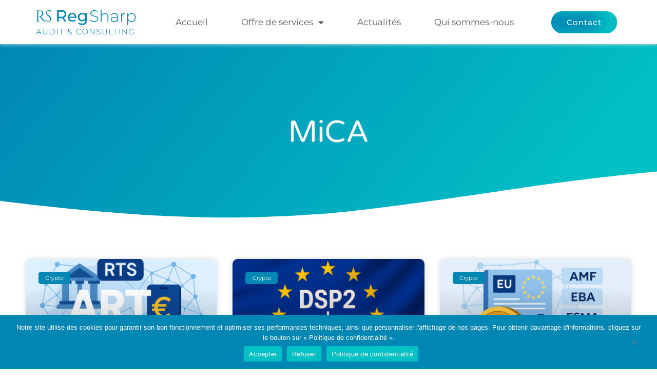

--- FILE ---
content_type: text/html; charset=UTF-8
request_url: https://regsharp.com/tag/mica/
body_size: 14690
content:
<!doctype html>
<html lang="fr-FR">
<head>
	<meta charset="UTF-8">
	<meta name="viewport" content="width=device-width, initial-scale=1">
	<link rel="profile" href="https://gmpg.org/xfn/11">
	<title>MiCA  | Regsharp</title>
<meta name="robots" content="index, follow, max-snippet:-1, max-image-preview:large, max-video-preview:-1">
<link rel="canonical" href="https://regsharp.com/tag/mica/">
<meta property="og:url" content="https://regsharp.com/tag/mica/">
<meta property="og:site_name" content="Regsharp">
<meta property="og:locale" content="fr_FR">
<meta property="og:type" content="object">
<meta property="og:title" content="MiCA  | Regsharp">
<meta property="fb:pages" content="">
<meta property="fb:admins" content="">
<meta property="fb:app_id" content="">
<meta name="twitter:card" content="summary">
<meta name="twitter:title" content="MiCA  | Regsharp">
<link rel='dns-prefetch' href='//js-eu1.hs-scripts.com' />
<link rel='dns-prefetch' href='//www.googletagmanager.com' />
<link rel="alternate" type="application/rss+xml" title="Regsharp &raquo; Flux" href="https://regsharp.com/feed/" />
<link rel="alternate" type="application/rss+xml" title="Regsharp &raquo; Flux des commentaires" href="https://regsharp.com/comments/feed/" />
<link rel="alternate" type="application/rss+xml" title="Regsharp &raquo; Flux de l’étiquette MiCA" href="https://regsharp.com/tag/mica/feed/" />
<style id='wp-img-auto-sizes-contain-inline-css'>
img:is([sizes=auto i],[sizes^="auto," i]){contain-intrinsic-size:3000px 1500px}
/*# sourceURL=wp-img-auto-sizes-contain-inline-css */
</style>
<style id='wp-emoji-styles-inline-css'>

	img.wp-smiley, img.emoji {
		display: inline !important;
		border: none !important;
		box-shadow: none !important;
		height: 1em !important;
		width: 1em !important;
		margin: 0 0.07em !important;
		vertical-align: -0.1em !important;
		background: none !important;
		padding: 0 !important;
	}
/*# sourceURL=wp-emoji-styles-inline-css */
</style>
<link rel='stylesheet' id='cookie-notice-front-css' href='https://regsharp.com/wp-content/plugins/cookie-notice/css/front.min.css?ver=2.5.10' media='all' />
<link rel='stylesheet' id='hello-elementor-css' href='https://regsharp.com/wp-content/themes/hello-elementor/assets/css/reset.css?ver=3.4.5' media='all' />
<link rel='stylesheet' id='hello-elementor-theme-style-css' href='https://regsharp.com/wp-content/themes/hello-elementor/assets/css/theme.css?ver=3.4.5' media='all' />
<link rel='stylesheet' id='hello-elementor-header-footer-css' href='https://regsharp.com/wp-content/themes/hello-elementor/assets/css/header-footer.css?ver=3.4.5' media='all' />
<link rel='stylesheet' id='elementor-frontend-css' href='https://regsharp.com/wp-content/plugins/elementor/assets/css/frontend.min.css?ver=3.33.2' media='all' />
<link rel='stylesheet' id='elementor-post-9-css' href='https://regsharp.com/wp-content/uploads/elementor/css/post-9.css?ver=1765388350' media='all' />
<link rel='stylesheet' id='widget-image-css' href='https://regsharp.com/wp-content/plugins/elementor/assets/css/widget-image.min.css?ver=3.33.2' media='all' />
<link rel='stylesheet' id='widget-nav-menu-css' href='https://regsharp.com/wp-content/plugins/elementor-pro/assets/css/widget-nav-menu.min.css?ver=3.29.1' media='all' />
<link rel='stylesheet' id='e-sticky-css' href='https://regsharp.com/wp-content/plugins/elementor-pro/assets/css/modules/sticky.min.css?ver=3.29.1' media='all' />
<link rel='stylesheet' id='widget-menu-anchor-css' href='https://regsharp.com/wp-content/plugins/elementor/assets/css/widget-menu-anchor.min.css?ver=3.33.2' media='all' />
<link rel='stylesheet' id='widget-icon-box-css' href='https://regsharp.com/wp-content/plugins/elementor/assets/css/widget-icon-box.min.css?ver=3.33.2' media='all' />
<link rel='stylesheet' id='widget-form-css' href='https://regsharp.com/wp-content/plugins/elementor-pro/assets/css/widget-form.min.css?ver=3.29.1' media='all' />
<link rel='stylesheet' id='widget-social-icons-css' href='https://regsharp.com/wp-content/plugins/elementor/assets/css/widget-social-icons.min.css?ver=3.33.2' media='all' />
<link rel='stylesheet' id='e-apple-webkit-css' href='https://regsharp.com/wp-content/plugins/elementor/assets/css/conditionals/apple-webkit.min.css?ver=3.33.2' media='all' />
<link rel='stylesheet' id='widget-heading-css' href='https://regsharp.com/wp-content/plugins/elementor/assets/css/widget-heading.min.css?ver=3.33.2' media='all' />
<link rel='stylesheet' id='widget-icon-list-css' href='https://regsharp.com/wp-content/plugins/elementor/assets/css/widget-icon-list.min.css?ver=3.33.2' media='all' />
<link rel='stylesheet' id='e-shapes-css' href='https://regsharp.com/wp-content/plugins/elementor/assets/css/conditionals/shapes.min.css?ver=3.33.2' media='all' />
<link rel='stylesheet' id='widget-posts-css' href='https://regsharp.com/wp-content/plugins/elementor-pro/assets/css/widget-posts.min.css?ver=3.29.1' media='all' />
<link rel='stylesheet' id='elementor-icons-css' href='https://regsharp.com/wp-content/plugins/elementor/assets/lib/eicons/css/elementor-icons.min.css?ver=5.44.0' media='all' />
<link rel='stylesheet' id='elementor-post-145-css' href='https://regsharp.com/wp-content/uploads/elementor/css/post-145.css?ver=1765388350' media='all' />
<link rel='stylesheet' id='elementor-post-142-css' href='https://regsharp.com/wp-content/uploads/elementor/css/post-142.css?ver=1768108634' media='all' />
<link rel='stylesheet' id='elementor-post-1940-css' href='https://regsharp.com/wp-content/uploads/elementor/css/post-1940.css?ver=1765388546' media='all' />
<link rel='stylesheet' id='elementor-gf-local-montserrat-css' href='https://regsharp.com/wp-content/uploads/elementor/google-fonts/css/montserrat.css?ver=1748541029' media='all' />
<link rel='stylesheet' id='elementor-gf-local-roboto-css' href='https://regsharp.com/wp-content/uploads/elementor/google-fonts/css/roboto.css?ver=1748541033' media='all' />
<link rel='stylesheet' id='elementor-gf-local-nunito-css' href='https://regsharp.com/wp-content/uploads/elementor/google-fonts/css/nunito.css?ver=1748541035' media='all' />
<link rel='stylesheet' id='elementor-gf-local-poppins-css' href='https://regsharp.com/wp-content/uploads/elementor/google-fonts/css/poppins.css?ver=1748541036' media='all' />
<link rel='stylesheet' id='elementor-gf-local-varelaround-css' href='https://regsharp.com/wp-content/uploads/elementor/google-fonts/css/varelaround.css?ver=1748541044' media='all' />
<script src="https://regsharp.com/wp-includes/js/jquery/jquery.min.js?ver=3.7.1" id="jquery-core-js"></script>
<script src="https://regsharp.com/wp-includes/js/jquery/jquery-migrate.min.js?ver=3.4.1" id="jquery-migrate-js"></script>

<!-- Extrait de code de la balise Google (gtag.js) ajouté par Site Kit -->
<!-- Extrait Google Analytics ajouté par Site Kit -->
<script src="https://www.googletagmanager.com/gtag/js?id=G-2FL1SQ204D" id="google_gtagjs-js" async></script>
<script id="google_gtagjs-js-after">
window.dataLayer = window.dataLayer || [];function gtag(){dataLayer.push(arguments);}
gtag("set","linker",{"domains":["regsharp.com"]});
gtag("js", new Date());
gtag("set", "developer_id.dZTNiMT", true);
gtag("config", "G-2FL1SQ204D");
//# sourceURL=google_gtagjs-js-after
</script>
<link rel="next" href="https://regsharp.com/tag/mica/page/2/"><link rel="https://api.w.org/" href="https://regsharp.com/wp-json/" /><link rel="alternate" title="JSON" type="application/json" href="https://regsharp.com/wp-json/wp/v2/tags/74" /><link rel="EditURI" type="application/rsd+xml" title="RSD" href="https://regsharp.com/xmlrpc.php?rsd" />
<meta name="generator" content="WordPress 6.9" />
<meta name="generator" content="Site Kit by Google 1.167.0" />			<!-- DO NOT COPY THIS SNIPPET! Start of Page Analytics Tracking for HubSpot WordPress plugin v11.3.21-->
			<script class="hsq-set-content-id" data-content-id="listing-page">
				var _hsq = _hsq || [];
				_hsq.push(["setContentType", "listing-page"]);
			</script>
			<!-- DO NOT COPY THIS SNIPPET! End of Page Analytics Tracking for HubSpot WordPress plugin -->
			<meta name="generator" content="Elementor 3.33.2; features: additional_custom_breakpoints; settings: css_print_method-external, google_font-enabled, font_display-auto">
			<style>
				.e-con.e-parent:nth-of-type(n+4):not(.e-lazyloaded):not(.e-no-lazyload),
				.e-con.e-parent:nth-of-type(n+4):not(.e-lazyloaded):not(.e-no-lazyload) * {
					background-image: none !important;
				}
				@media screen and (max-height: 1024px) {
					.e-con.e-parent:nth-of-type(n+3):not(.e-lazyloaded):not(.e-no-lazyload),
					.e-con.e-parent:nth-of-type(n+3):not(.e-lazyloaded):not(.e-no-lazyload) * {
						background-image: none !important;
					}
				}
				@media screen and (max-height: 640px) {
					.e-con.e-parent:nth-of-type(n+2):not(.e-lazyloaded):not(.e-no-lazyload),
					.e-con.e-parent:nth-of-type(n+2):not(.e-lazyloaded):not(.e-no-lazyload) * {
						background-image: none !important;
					}
				}
			</style>
			<link rel="icon" href="https://regsharp.com/wp-content/uploads/2021/09/cropped-RegsharpFavicon-32x32.png" sizes="32x32" />
<link rel="icon" href="https://regsharp.com/wp-content/uploads/2021/09/cropped-RegsharpFavicon-192x192.png" sizes="192x192" />
<link rel="apple-touch-icon" href="https://regsharp.com/wp-content/uploads/2021/09/cropped-RegsharpFavicon-180x180.png" />
<meta name="msapplication-TileImage" content="https://regsharp.com/wp-content/uploads/2021/09/cropped-RegsharpFavicon-270x270.png" />
<style id='global-styles-inline-css'>
:root{--wp--preset--aspect-ratio--square: 1;--wp--preset--aspect-ratio--4-3: 4/3;--wp--preset--aspect-ratio--3-4: 3/4;--wp--preset--aspect-ratio--3-2: 3/2;--wp--preset--aspect-ratio--2-3: 2/3;--wp--preset--aspect-ratio--16-9: 16/9;--wp--preset--aspect-ratio--9-16: 9/16;--wp--preset--color--black: #000000;--wp--preset--color--cyan-bluish-gray: #abb8c3;--wp--preset--color--white: #ffffff;--wp--preset--color--pale-pink: #f78da7;--wp--preset--color--vivid-red: #cf2e2e;--wp--preset--color--luminous-vivid-orange: #ff6900;--wp--preset--color--luminous-vivid-amber: #fcb900;--wp--preset--color--light-green-cyan: #7bdcb5;--wp--preset--color--vivid-green-cyan: #00d084;--wp--preset--color--pale-cyan-blue: #8ed1fc;--wp--preset--color--vivid-cyan-blue: #0693e3;--wp--preset--color--vivid-purple: #9b51e0;--wp--preset--gradient--vivid-cyan-blue-to-vivid-purple: linear-gradient(135deg,rgb(6,147,227) 0%,rgb(155,81,224) 100%);--wp--preset--gradient--light-green-cyan-to-vivid-green-cyan: linear-gradient(135deg,rgb(122,220,180) 0%,rgb(0,208,130) 100%);--wp--preset--gradient--luminous-vivid-amber-to-luminous-vivid-orange: linear-gradient(135deg,rgb(252,185,0) 0%,rgb(255,105,0) 100%);--wp--preset--gradient--luminous-vivid-orange-to-vivid-red: linear-gradient(135deg,rgb(255,105,0) 0%,rgb(207,46,46) 100%);--wp--preset--gradient--very-light-gray-to-cyan-bluish-gray: linear-gradient(135deg,rgb(238,238,238) 0%,rgb(169,184,195) 100%);--wp--preset--gradient--cool-to-warm-spectrum: linear-gradient(135deg,rgb(74,234,220) 0%,rgb(151,120,209) 20%,rgb(207,42,186) 40%,rgb(238,44,130) 60%,rgb(251,105,98) 80%,rgb(254,248,76) 100%);--wp--preset--gradient--blush-light-purple: linear-gradient(135deg,rgb(255,206,236) 0%,rgb(152,150,240) 100%);--wp--preset--gradient--blush-bordeaux: linear-gradient(135deg,rgb(254,205,165) 0%,rgb(254,45,45) 50%,rgb(107,0,62) 100%);--wp--preset--gradient--luminous-dusk: linear-gradient(135deg,rgb(255,203,112) 0%,rgb(199,81,192) 50%,rgb(65,88,208) 100%);--wp--preset--gradient--pale-ocean: linear-gradient(135deg,rgb(255,245,203) 0%,rgb(182,227,212) 50%,rgb(51,167,181) 100%);--wp--preset--gradient--electric-grass: linear-gradient(135deg,rgb(202,248,128) 0%,rgb(113,206,126) 100%);--wp--preset--gradient--midnight: linear-gradient(135deg,rgb(2,3,129) 0%,rgb(40,116,252) 100%);--wp--preset--font-size--small: 13px;--wp--preset--font-size--medium: 20px;--wp--preset--font-size--large: 36px;--wp--preset--font-size--x-large: 42px;--wp--preset--spacing--20: 0.44rem;--wp--preset--spacing--30: 0.67rem;--wp--preset--spacing--40: 1rem;--wp--preset--spacing--50: 1.5rem;--wp--preset--spacing--60: 2.25rem;--wp--preset--spacing--70: 3.38rem;--wp--preset--spacing--80: 5.06rem;--wp--preset--shadow--natural: 6px 6px 9px rgba(0, 0, 0, 0.2);--wp--preset--shadow--deep: 12px 12px 50px rgba(0, 0, 0, 0.4);--wp--preset--shadow--sharp: 6px 6px 0px rgba(0, 0, 0, 0.2);--wp--preset--shadow--outlined: 6px 6px 0px -3px rgb(255, 255, 255), 6px 6px rgb(0, 0, 0);--wp--preset--shadow--crisp: 6px 6px 0px rgb(0, 0, 0);}:root { --wp--style--global--content-size: 800px;--wp--style--global--wide-size: 1200px; }:where(body) { margin: 0; }.wp-site-blocks > .alignleft { float: left; margin-right: 2em; }.wp-site-blocks > .alignright { float: right; margin-left: 2em; }.wp-site-blocks > .aligncenter { justify-content: center; margin-left: auto; margin-right: auto; }:where(.wp-site-blocks) > * { margin-block-start: 24px; margin-block-end: 0; }:where(.wp-site-blocks) > :first-child { margin-block-start: 0; }:where(.wp-site-blocks) > :last-child { margin-block-end: 0; }:root { --wp--style--block-gap: 24px; }:root :where(.is-layout-flow) > :first-child{margin-block-start: 0;}:root :where(.is-layout-flow) > :last-child{margin-block-end: 0;}:root :where(.is-layout-flow) > *{margin-block-start: 24px;margin-block-end: 0;}:root :where(.is-layout-constrained) > :first-child{margin-block-start: 0;}:root :where(.is-layout-constrained) > :last-child{margin-block-end: 0;}:root :where(.is-layout-constrained) > *{margin-block-start: 24px;margin-block-end: 0;}:root :where(.is-layout-flex){gap: 24px;}:root :where(.is-layout-grid){gap: 24px;}.is-layout-flow > .alignleft{float: left;margin-inline-start: 0;margin-inline-end: 2em;}.is-layout-flow > .alignright{float: right;margin-inline-start: 2em;margin-inline-end: 0;}.is-layout-flow > .aligncenter{margin-left: auto !important;margin-right: auto !important;}.is-layout-constrained > .alignleft{float: left;margin-inline-start: 0;margin-inline-end: 2em;}.is-layout-constrained > .alignright{float: right;margin-inline-start: 2em;margin-inline-end: 0;}.is-layout-constrained > .aligncenter{margin-left: auto !important;margin-right: auto !important;}.is-layout-constrained > :where(:not(.alignleft):not(.alignright):not(.alignfull)){max-width: var(--wp--style--global--content-size);margin-left: auto !important;margin-right: auto !important;}.is-layout-constrained > .alignwide{max-width: var(--wp--style--global--wide-size);}body .is-layout-flex{display: flex;}.is-layout-flex{flex-wrap: wrap;align-items: center;}.is-layout-flex > :is(*, div){margin: 0;}body .is-layout-grid{display: grid;}.is-layout-grid > :is(*, div){margin: 0;}body{padding-top: 0px;padding-right: 0px;padding-bottom: 0px;padding-left: 0px;}a:where(:not(.wp-element-button)){text-decoration: underline;}:root :where(.wp-element-button, .wp-block-button__link){background-color: #32373c;border-width: 0;color: #fff;font-family: inherit;font-size: inherit;font-style: inherit;font-weight: inherit;letter-spacing: inherit;line-height: inherit;padding-top: calc(0.667em + 2px);padding-right: calc(1.333em + 2px);padding-bottom: calc(0.667em + 2px);padding-left: calc(1.333em + 2px);text-decoration: none;text-transform: inherit;}.has-black-color{color: var(--wp--preset--color--black) !important;}.has-cyan-bluish-gray-color{color: var(--wp--preset--color--cyan-bluish-gray) !important;}.has-white-color{color: var(--wp--preset--color--white) !important;}.has-pale-pink-color{color: var(--wp--preset--color--pale-pink) !important;}.has-vivid-red-color{color: var(--wp--preset--color--vivid-red) !important;}.has-luminous-vivid-orange-color{color: var(--wp--preset--color--luminous-vivid-orange) !important;}.has-luminous-vivid-amber-color{color: var(--wp--preset--color--luminous-vivid-amber) !important;}.has-light-green-cyan-color{color: var(--wp--preset--color--light-green-cyan) !important;}.has-vivid-green-cyan-color{color: var(--wp--preset--color--vivid-green-cyan) !important;}.has-pale-cyan-blue-color{color: var(--wp--preset--color--pale-cyan-blue) !important;}.has-vivid-cyan-blue-color{color: var(--wp--preset--color--vivid-cyan-blue) !important;}.has-vivid-purple-color{color: var(--wp--preset--color--vivid-purple) !important;}.has-black-background-color{background-color: var(--wp--preset--color--black) !important;}.has-cyan-bluish-gray-background-color{background-color: var(--wp--preset--color--cyan-bluish-gray) !important;}.has-white-background-color{background-color: var(--wp--preset--color--white) !important;}.has-pale-pink-background-color{background-color: var(--wp--preset--color--pale-pink) !important;}.has-vivid-red-background-color{background-color: var(--wp--preset--color--vivid-red) !important;}.has-luminous-vivid-orange-background-color{background-color: var(--wp--preset--color--luminous-vivid-orange) !important;}.has-luminous-vivid-amber-background-color{background-color: var(--wp--preset--color--luminous-vivid-amber) !important;}.has-light-green-cyan-background-color{background-color: var(--wp--preset--color--light-green-cyan) !important;}.has-vivid-green-cyan-background-color{background-color: var(--wp--preset--color--vivid-green-cyan) !important;}.has-pale-cyan-blue-background-color{background-color: var(--wp--preset--color--pale-cyan-blue) !important;}.has-vivid-cyan-blue-background-color{background-color: var(--wp--preset--color--vivid-cyan-blue) !important;}.has-vivid-purple-background-color{background-color: var(--wp--preset--color--vivid-purple) !important;}.has-black-border-color{border-color: var(--wp--preset--color--black) !important;}.has-cyan-bluish-gray-border-color{border-color: var(--wp--preset--color--cyan-bluish-gray) !important;}.has-white-border-color{border-color: var(--wp--preset--color--white) !important;}.has-pale-pink-border-color{border-color: var(--wp--preset--color--pale-pink) !important;}.has-vivid-red-border-color{border-color: var(--wp--preset--color--vivid-red) !important;}.has-luminous-vivid-orange-border-color{border-color: var(--wp--preset--color--luminous-vivid-orange) !important;}.has-luminous-vivid-amber-border-color{border-color: var(--wp--preset--color--luminous-vivid-amber) !important;}.has-light-green-cyan-border-color{border-color: var(--wp--preset--color--light-green-cyan) !important;}.has-vivid-green-cyan-border-color{border-color: var(--wp--preset--color--vivid-green-cyan) !important;}.has-pale-cyan-blue-border-color{border-color: var(--wp--preset--color--pale-cyan-blue) !important;}.has-vivid-cyan-blue-border-color{border-color: var(--wp--preset--color--vivid-cyan-blue) !important;}.has-vivid-purple-border-color{border-color: var(--wp--preset--color--vivid-purple) !important;}.has-vivid-cyan-blue-to-vivid-purple-gradient-background{background: var(--wp--preset--gradient--vivid-cyan-blue-to-vivid-purple) !important;}.has-light-green-cyan-to-vivid-green-cyan-gradient-background{background: var(--wp--preset--gradient--light-green-cyan-to-vivid-green-cyan) !important;}.has-luminous-vivid-amber-to-luminous-vivid-orange-gradient-background{background: var(--wp--preset--gradient--luminous-vivid-amber-to-luminous-vivid-orange) !important;}.has-luminous-vivid-orange-to-vivid-red-gradient-background{background: var(--wp--preset--gradient--luminous-vivid-orange-to-vivid-red) !important;}.has-very-light-gray-to-cyan-bluish-gray-gradient-background{background: var(--wp--preset--gradient--very-light-gray-to-cyan-bluish-gray) !important;}.has-cool-to-warm-spectrum-gradient-background{background: var(--wp--preset--gradient--cool-to-warm-spectrum) !important;}.has-blush-light-purple-gradient-background{background: var(--wp--preset--gradient--blush-light-purple) !important;}.has-blush-bordeaux-gradient-background{background: var(--wp--preset--gradient--blush-bordeaux) !important;}.has-luminous-dusk-gradient-background{background: var(--wp--preset--gradient--luminous-dusk) !important;}.has-pale-ocean-gradient-background{background: var(--wp--preset--gradient--pale-ocean) !important;}.has-electric-grass-gradient-background{background: var(--wp--preset--gradient--electric-grass) !important;}.has-midnight-gradient-background{background: var(--wp--preset--gradient--midnight) !important;}.has-small-font-size{font-size: var(--wp--preset--font-size--small) !important;}.has-medium-font-size{font-size: var(--wp--preset--font-size--medium) !important;}.has-large-font-size{font-size: var(--wp--preset--font-size--large) !important;}.has-x-large-font-size{font-size: var(--wp--preset--font-size--x-large) !important;}
/*# sourceURL=global-styles-inline-css */
</style>
</head>
<body data-rsssl=1 class="archive tag tag-mica tag-74 wp-custom-logo wp-embed-responsive wp-theme-hello-elementor cookies-not-set hello-elementor-default elementor-page-1940 elementor-default elementor-template-full-width elementor-kit-9">


<a class="skip-link screen-reader-text" href="#content">Aller au contenu</a>

		<div data-elementor-type="header" data-elementor-id="145" class="elementor elementor-145 elementor-location-header" data-elementor-post-type="elementor_library">
					<section class="elementor-section elementor-top-section elementor-element elementor-element-69bfedb elementor-hidden-desktop elementor-hidden-tablet elementor-hidden-mobile elementor-section-boxed elementor-section-height-default elementor-section-height-default" data-id="69bfedb" data-element_type="section">
						<div class="elementor-container elementor-column-gap-default">
					<div class="elementor-column elementor-col-100 elementor-top-column elementor-element elementor-element-75b298f" data-id="75b298f" data-element_type="column">
			<div class="elementor-widget-wrap elementor-element-populated">
						<div class="elementor-element elementor-element-88e675e elementor-widget elementor-widget-html" data-id="88e675e" data-element_type="widget" data-widget_type="html.default">
				<div class="elementor-widget-container">
					<!-- Start of HubSpot Embed Code -->
<script type="text/javascript" id="hs-script-loader" async defer src="//js-eu1.hs-scripts.com/25323304.js"></script>
<!-- End of HubSpot Embed Code -->				</div>
				</div>
					</div>
		</div>
					</div>
		</section>
				<section class="elementor-section elementor-top-section elementor-element elementor-element-c81cfa1 elementor-section-boxed elementor-section-height-default elementor-section-height-default" data-id="c81cfa1" data-element_type="section" data-settings="{&quot;background_background&quot;:&quot;classic&quot;,&quot;sticky&quot;:&quot;top&quot;,&quot;sticky_on&quot;:[&quot;desktop&quot;,&quot;tablet&quot;,&quot;mobile&quot;],&quot;sticky_offset&quot;:0,&quot;sticky_effects_offset&quot;:0,&quot;sticky_anchor_link_offset&quot;:0}">
							<div class="elementor-background-overlay"></div>
							<div class="elementor-container elementor-column-gap-default">
					<div class="elementor-column elementor-col-33 elementor-top-column elementor-element elementor-element-61ed9156" data-id="61ed9156" data-element_type="column">
			<div class="elementor-widget-wrap elementor-element-populated">
						<div class="elementor-element elementor-element-b5511a4 elementor-widget elementor-widget-image" data-id="b5511a4" data-element_type="widget" data-widget_type="image.default">
				<div class="elementor-widget-container">
																<a href="https://regsharp.com/accueil/">
							<img fetchpriority="high" width="1576" height="444" src="https://regsharp.com/wp-content/uploads/2021/09/cropped-RegsharpLogo.png" class="attachment-full size-full wp-image-1340" alt="" srcset="https://regsharp.com/wp-content/uploads/2021/09/cropped-RegsharpLogo.png 1576w, https://regsharp.com/wp-content/uploads/2021/09/cropped-RegsharpLogo-300x85.png 300w, https://regsharp.com/wp-content/uploads/2021/09/cropped-RegsharpLogo-1024x288.png 1024w, https://regsharp.com/wp-content/uploads/2021/09/cropped-RegsharpLogo-768x216.png 768w, https://regsharp.com/wp-content/uploads/2021/09/cropped-RegsharpLogo-1536x433.png 1536w" sizes="(max-width: 1576px) 100vw, 1576px" />								</a>
															</div>
				</div>
					</div>
		</div>
				<div class="elementor-column elementor-col-33 elementor-top-column elementor-element elementor-element-55a908e" data-id="55a908e" data-element_type="column">
			<div class="elementor-widget-wrap elementor-element-populated">
						<div class="elementor-element elementor-element-4b1fbafc elementor-nav-menu--stretch elementor-nav-menu__text-align-center elementor-nav-menu__align-center elementor-nav-menu--dropdown-tablet elementor-nav-menu--toggle elementor-nav-menu--burger elementor-widget elementor-widget-nav-menu" data-id="4b1fbafc" data-element_type="widget" data-settings="{&quot;full_width&quot;:&quot;stretch&quot;,&quot;layout&quot;:&quot;horizontal&quot;,&quot;submenu_icon&quot;:{&quot;value&quot;:&quot;&lt;i class=\&quot;fas fa-caret-down\&quot;&gt;&lt;\/i&gt;&quot;,&quot;library&quot;:&quot;fa-solid&quot;},&quot;toggle&quot;:&quot;burger&quot;}" data-widget_type="nav-menu.default">
				<div class="elementor-widget-container">
								<nav aria-label="Menu" class="elementor-nav-menu--main elementor-nav-menu__container elementor-nav-menu--layout-horizontal e--pointer-underline e--animation-grow">
				<ul id="menu-1-4b1fbafc" class="elementor-nav-menu"><li class="menu-item menu-item-type-post_type menu-item-object-page menu-item-home menu-item-255"><a href="https://regsharp.com/" class="elementor-item">Accueil</a></li>
<li class="menu-item menu-item-type-post_type menu-item-object-page menu-item-has-children menu-item-258"><a href="https://regsharp.com/offre-de-services/" class="elementor-item">Offre de services</a>
<ul class="sub-menu elementor-nav-menu--dropdown">
	<li class="menu-item menu-item-type-post_type menu-item-object-page menu-item-259"><a href="https://regsharp.com/dossier-de-demande-dagrement/" class="elementor-sub-item">Dossier d’agrément Autorité de supervision française/AMF</a></li>
	<li class="menu-item menu-item-type-post_type menu-item-object-page menu-item-615"><a href="https://regsharp.com/dossier-dexemption/" class="elementor-sub-item">Dossier d’exemption Autorité de supervision française/AMF</a></li>
	<li class="menu-item menu-item-type-post_type menu-item-object-page menu-item-616"><a href="https://regsharp.com/externalisation-des-fonctions-de-controle-interne/" class="elementor-sub-item">Externalisation des fonctions de contrôle interne et conformité</a></li>
	<li class="menu-item menu-item-type-post_type menu-item-object-page menu-item-614"><a href="https://regsharp.com/actualite-reglementaire-et-decryptage/" class="elementor-sub-item">Actualité Réglementaire et Décryptage</a></li>
	<li class="menu-item menu-item-type-post_type menu-item-object-page menu-item-617"><a href="https://regsharp.com/etude-de-marche-et-appel-doffre/" class="elementor-sub-item">Étude de marché et appel d’offres</a></li>
	<li class="menu-item menu-item-type-post_type menu-item-object-page menu-item-618"><a href="https://regsharp.com/representant-permanent/" class="elementor-sub-item">Représentant permanent</a></li>
	<li class="menu-item menu-item-type-post_type menu-item-object-page menu-item-5223"><a href="https://regsharp.com/dora/" class="elementor-sub-item">Accompagnement à la mise en conformité DORA</a></li>
	<li class="menu-item menu-item-type-post_type menu-item-object-page menu-item-5317"><a href="https://regsharp.com/formation-lcb-ft/" class="elementor-sub-item">Formation LCB-FT</a></li>
	<li class="menu-item menu-item-type-post_type menu-item-object-page menu-item-5345"><a href="https://regsharp.com/formation/" class="elementor-sub-item">Nos autres formations</a></li>
	<li class="menu-item menu-item-type-custom menu-item-object-custom menu-item-5157"><a href="https://regsharp-ec.com/" class="elementor-sub-item">RegSharp Expertise et Consulting</a></li>
</ul>
</li>
<li class="menu-item menu-item-type-post_type menu-item-object-page menu-item-2319"><a href="https://regsharp.com/blog/" class="elementor-item">Actualités</a></li>
<li class="menu-item menu-item-type-post_type menu-item-object-page menu-item-257"><a href="https://regsharp.com/qui-sommes-nous/" class="elementor-item">Qui sommes-nous</a></li>
</ul>			</nav>
					<div class="elementor-menu-toggle" role="button" tabindex="0" aria-label="Permuter le menu" aria-expanded="false">
			<i aria-hidden="true" role="presentation" class="elementor-menu-toggle__icon--open eicon-menu-bar"></i><i aria-hidden="true" role="presentation" class="elementor-menu-toggle__icon--close eicon-close"></i>		</div>
					<nav class="elementor-nav-menu--dropdown elementor-nav-menu__container" aria-hidden="true">
				<ul id="menu-2-4b1fbafc" class="elementor-nav-menu"><li class="menu-item menu-item-type-post_type menu-item-object-page menu-item-home menu-item-255"><a href="https://regsharp.com/" class="elementor-item" tabindex="-1">Accueil</a></li>
<li class="menu-item menu-item-type-post_type menu-item-object-page menu-item-has-children menu-item-258"><a href="https://regsharp.com/offre-de-services/" class="elementor-item" tabindex="-1">Offre de services</a>
<ul class="sub-menu elementor-nav-menu--dropdown">
	<li class="menu-item menu-item-type-post_type menu-item-object-page menu-item-259"><a href="https://regsharp.com/dossier-de-demande-dagrement/" class="elementor-sub-item" tabindex="-1">Dossier d’agrément Autorité de supervision française/AMF</a></li>
	<li class="menu-item menu-item-type-post_type menu-item-object-page menu-item-615"><a href="https://regsharp.com/dossier-dexemption/" class="elementor-sub-item" tabindex="-1">Dossier d’exemption Autorité de supervision française/AMF</a></li>
	<li class="menu-item menu-item-type-post_type menu-item-object-page menu-item-616"><a href="https://regsharp.com/externalisation-des-fonctions-de-controle-interne/" class="elementor-sub-item" tabindex="-1">Externalisation des fonctions de contrôle interne et conformité</a></li>
	<li class="menu-item menu-item-type-post_type menu-item-object-page menu-item-614"><a href="https://regsharp.com/actualite-reglementaire-et-decryptage/" class="elementor-sub-item" tabindex="-1">Actualité Réglementaire et Décryptage</a></li>
	<li class="menu-item menu-item-type-post_type menu-item-object-page menu-item-617"><a href="https://regsharp.com/etude-de-marche-et-appel-doffre/" class="elementor-sub-item" tabindex="-1">Étude de marché et appel d’offres</a></li>
	<li class="menu-item menu-item-type-post_type menu-item-object-page menu-item-618"><a href="https://regsharp.com/representant-permanent/" class="elementor-sub-item" tabindex="-1">Représentant permanent</a></li>
	<li class="menu-item menu-item-type-post_type menu-item-object-page menu-item-5223"><a href="https://regsharp.com/dora/" class="elementor-sub-item" tabindex="-1">Accompagnement à la mise en conformité DORA</a></li>
	<li class="menu-item menu-item-type-post_type menu-item-object-page menu-item-5317"><a href="https://regsharp.com/formation-lcb-ft/" class="elementor-sub-item" tabindex="-1">Formation LCB-FT</a></li>
	<li class="menu-item menu-item-type-post_type menu-item-object-page menu-item-5345"><a href="https://regsharp.com/formation/" class="elementor-sub-item" tabindex="-1">Nos autres formations</a></li>
	<li class="menu-item menu-item-type-custom menu-item-object-custom menu-item-5157"><a href="https://regsharp-ec.com/" class="elementor-sub-item" tabindex="-1">RegSharp Expertise et Consulting</a></li>
</ul>
</li>
<li class="menu-item menu-item-type-post_type menu-item-object-page menu-item-2319"><a href="https://regsharp.com/blog/" class="elementor-item" tabindex="-1">Actualités</a></li>
<li class="menu-item menu-item-type-post_type menu-item-object-page menu-item-257"><a href="https://regsharp.com/qui-sommes-nous/" class="elementor-item" tabindex="-1">Qui sommes-nous</a></li>
</ul>			</nav>
						</div>
				</div>
					</div>
		</div>
				<div class="elementor-column elementor-col-33 elementor-top-column elementor-element elementor-element-6747d670 elementor-hidden-phone" data-id="6747d670" data-element_type="column">
			<div class="elementor-widget-wrap elementor-element-populated">
						<div class="elementor-element elementor-element-554d917 elementor-align-right elementor-tablet-align-center elementor-mobile-align-center elementor-widget elementor-widget-button" data-id="554d917" data-element_type="widget" data-widget_type="button.default">
				<div class="elementor-widget-container">
									<div class="elementor-button-wrapper">
					<a class="elementor-button elementor-button-link elementor-size-md" href="https://regsharp.com/contact/">
						<span class="elementor-button-content-wrapper">
									<span class="elementor-button-text">Contact</span>
					</span>
					</a>
				</div>
								</div>
				</div>
					</div>
		</div>
					</div>
		</section>
				</div>
				<div data-elementor-type="archive" data-elementor-id="1940" class="elementor elementor-1940 elementor-location-archive" data-elementor-post-type="elementor_library">
					<section class="elementor-section elementor-top-section elementor-element elementor-element-6cf85593 elementor-section-height-min-height elementor-section-boxed elementor-section-height-default elementor-section-items-middle" data-id="6cf85593" data-element_type="section" data-settings="{&quot;background_background&quot;:&quot;gradient&quot;,&quot;shape_divider_bottom&quot;:&quot;waves&quot;}">
							<div class="elementor-background-overlay"></div>
						<div class="elementor-shape elementor-shape-bottom" aria-hidden="true" data-negative="false">
			<svg xmlns="http://www.w3.org/2000/svg" viewBox="0 0 1000 100" preserveAspectRatio="none">
	<path class="elementor-shape-fill" d="M421.9,6.5c22.6-2.5,51.5,0.4,75.5,5.3c23.6,4.9,70.9,23.5,100.5,35.7c75.8,32.2,133.7,44.5,192.6,49.7
	c23.6,2.1,48.7,3.5,103.4-2.5c54.7-6,106.2-25.6,106.2-25.6V0H0v30.3c0,0,72,32.6,158.4,30.5c39.2-0.7,92.8-6.7,134-22.4
	c21.2-8.1,52.2-18.2,79.7-24.2C399.3,7.9,411.6,7.5,421.9,6.5z"/>
</svg>		</div>
					<div class="elementor-container elementor-column-gap-default">
					<div class="elementor-column elementor-col-100 elementor-top-column elementor-element elementor-element-560f1d7c" data-id="560f1d7c" data-element_type="column">
			<div class="elementor-widget-wrap elementor-element-populated">
						<div class="elementor-element elementor-element-6e7ab853 elementor-widget elementor-widget-theme-archive-title elementor-page-title elementor-widget-heading" data-id="6e7ab853" data-element_type="widget" data-widget_type="theme-archive-title.default">
				<div class="elementor-widget-container">
					<h1 class="elementor-heading-title elementor-size-default">MiCA</h1>				</div>
				</div>
					</div>
		</div>
					</div>
		</section>
				<section class="elementor-section elementor-top-section elementor-element elementor-element-575ae42a elementor-section-boxed elementor-section-height-default elementor-section-height-default" data-id="575ae42a" data-element_type="section" data-settings="{&quot;background_background&quot;:&quot;classic&quot;}">
						<div class="elementor-container elementor-column-gap-default">
					<div class="elementor-column elementor-col-100 elementor-top-column elementor-element elementor-element-7b51c223" data-id="7b51c223" data-element_type="column">
			<div class="elementor-widget-wrap elementor-element-populated">
						<div class="elementor-element elementor-element-2afac94f elementor-posts--align-left elementor-grid-3 elementor-grid-tablet-2 elementor-grid-mobile-1 elementor-posts--thumbnail-top elementor-card-shadow-yes elementor-posts__hover-gradient elementor-widget elementor-widget-archive-posts" data-id="2afac94f" data-element_type="widget" data-settings="{&quot;archive_cards_row_gap&quot;:{&quot;unit&quot;:&quot;px&quot;,&quot;size&quot;:&quot;30&quot;,&quot;sizes&quot;:[]},&quot;pagination_type&quot;:&quot;load_more_infinite_scroll&quot;,&quot;archive_cards_columns&quot;:&quot;3&quot;,&quot;archive_cards_columns_tablet&quot;:&quot;2&quot;,&quot;archive_cards_columns_mobile&quot;:&quot;1&quot;,&quot;archive_cards_row_gap_tablet&quot;:{&quot;unit&quot;:&quot;px&quot;,&quot;size&quot;:&quot;&quot;,&quot;sizes&quot;:[]},&quot;archive_cards_row_gap_mobile&quot;:{&quot;unit&quot;:&quot;px&quot;,&quot;size&quot;:&quot;&quot;,&quot;sizes&quot;:[]},&quot;load_more_spinner&quot;:{&quot;value&quot;:&quot;fas fa-spinner&quot;,&quot;library&quot;:&quot;fa-solid&quot;}}" data-widget_type="archive-posts.archive_cards">
				<div class="elementor-widget-container">
							<div class="elementor-posts-container elementor-posts elementor-posts--skin-cards elementor-grid">
				<article class="elementor-post elementor-grid-item post-5398 post type-post status-publish format-standard has-post-thumbnail hentry category-crypto category-les-dernieres-actualites tag-aemf tag-art tag-compliance tag-conformite tag-crypto tag-eba tag-mica tag-rts tag-stablecoins tag-tokens tag-wallet">
			<div class="elementor-post__card">
				<a class="elementor-post__thumbnail__link" href="https://regsharp.com/rts-mica-un-cadre-exigeant-pour-structurer-le-marche-europeen-des-art/" tabindex="-1" ><div class="elementor-post__thumbnail"><img width="1536" height="1024" src="https://regsharp.com/wp-content/uploads/2025/06/ChatGPT-Image-20-juin-2025-10_14_03.png" class="attachment-full size-full wp-image-5399" alt="" decoding="async" srcset="https://regsharp.com/wp-content/uploads/2025/06/ChatGPT-Image-20-juin-2025-10_14_03.png 1536w, https://regsharp.com/wp-content/uploads/2025/06/ChatGPT-Image-20-juin-2025-10_14_03-300x200.png 300w, https://regsharp.com/wp-content/uploads/2025/06/ChatGPT-Image-20-juin-2025-10_14_03-1024x683.png 1024w, https://regsharp.com/wp-content/uploads/2025/06/ChatGPT-Image-20-juin-2025-10_14_03-768x512.png 768w" sizes="(max-width: 1536px) 100vw, 1536px" /></div></a>
				<div class="elementor-post__badge">Crypto</div>
				<div class="elementor-post__text">
				<h3 class="elementor-post__title">
			<a href="https://regsharp.com/rts-mica-un-cadre-exigeant-pour-structurer-le-marche-europeen-des-art/" >
				RTS MiCA : un cadre exigeant pour structurer le marché européen des ART			</a>
		</h3>
				<div class="elementor-post__excerpt">
					</div>
		
		<a class="elementor-post__read-more" href="https://regsharp.com/rts-mica-un-cadre-exigeant-pour-structurer-le-marche-europeen-des-art/" aria-label="En savoir plus sur RTS MiCA : un cadre exigeant pour structurer le marché européen des ART" tabindex="-1" >
			En savoir plus 		</a>

				</div>
				<div class="elementor-post__meta-data">
					<span class="elementor-post-date">
			juin 20, 2025		</span>
				</div>
					</div>
		</article>
				<article class="elementor-post elementor-grid-item post-5391 post type-post status-publish format-standard has-post-thumbnail hentry category-crypto category-les-dernieres-actualites tag-casp tag-compliance tag-conformite tag-crypto tag-dsp2 tag-e-money tag-eba tag-mica tag-psan tag-psca tag-psd2 tag-stablecoins tag-tokens tag-wallet">
			<div class="elementor-post__card">
				<a class="elementor-post__thumbnail__link" href="https://regsharp.com/mica-dsp2-lemergence-de-fintechs-hybrides/" tabindex="-1" ><div class="elementor-post__thumbnail"><img width="1536" height="1024" src="https://regsharp.com/wp-content/uploads/2025/06/DSP2-MiCA.png" class="attachment-full size-full wp-image-5392" alt="" decoding="async" srcset="https://regsharp.com/wp-content/uploads/2025/06/DSP2-MiCA.png 1536w, https://regsharp.com/wp-content/uploads/2025/06/DSP2-MiCA-300x200.png 300w, https://regsharp.com/wp-content/uploads/2025/06/DSP2-MiCA-1024x683.png 1024w, https://regsharp.com/wp-content/uploads/2025/06/DSP2-MiCA-768x512.png 768w" sizes="(max-width: 1536px) 100vw, 1536px" /></div></a>
				<div class="elementor-post__badge">Crypto</div>
				<div class="elementor-post__text">
				<h3 class="elementor-post__title">
			<a href="https://regsharp.com/mica-dsp2-lemergence-de-fintechs-hybrides/" >
				MiCA &amp; DSP2 : l’émergence de fintechs hybrides			</a>
		</h3>
				<div class="elementor-post__excerpt">
					</div>
		
		<a class="elementor-post__read-more" href="https://regsharp.com/mica-dsp2-lemergence-de-fintechs-hybrides/" aria-label="En savoir plus sur MiCA &amp; DSP2 : l’émergence de fintechs hybrides" tabindex="-1" >
			En savoir plus 		</a>

				</div>
				<div class="elementor-post__meta-data">
					<span class="elementor-post-date">
			juin 17, 2025		</span>
				</div>
					</div>
		</article>
				<article class="elementor-post elementor-grid-item post-5384 post type-post status-publish format-standard has-post-thumbnail hentry category-crypto category-les-dernieres-actualites tag-amf tag-compliance tag-conformite tag-crypto tag-mica">
			<div class="elementor-post__card">
				<a class="elementor-post__thumbnail__link" href="https://regsharp.com/application-par-lautorite-des-marches-financiers-amf-de-plusieurs-orientations-europeennes-relatives-au-reglement-mica/" tabindex="-1" ><div class="elementor-post__thumbnail"><img loading="lazy" width="1536" height="1024" src="https://regsharp.com/wp-content/uploads/2025/06/ChatGPT-Image-12-juin-2025-11_59_34.png" class="attachment-full size-full wp-image-5385" alt="" decoding="async" srcset="https://regsharp.com/wp-content/uploads/2025/06/ChatGPT-Image-12-juin-2025-11_59_34.png 1536w, https://regsharp.com/wp-content/uploads/2025/06/ChatGPT-Image-12-juin-2025-11_59_34-300x200.png 300w, https://regsharp.com/wp-content/uploads/2025/06/ChatGPT-Image-12-juin-2025-11_59_34-1024x683.png 1024w, https://regsharp.com/wp-content/uploads/2025/06/ChatGPT-Image-12-juin-2025-11_59_34-768x512.png 768w" sizes="(max-width: 1536px) 100vw, 1536px" /></div></a>
				<div class="elementor-post__badge">Crypto</div>
				<div class="elementor-post__text">
				<h3 class="elementor-post__title">
			<a href="https://regsharp.com/application-par-lautorite-des-marches-financiers-amf-de-plusieurs-orientations-europeennes-relatives-au-reglement-mica/" >
				Application par l’Autorité des Marchés financiers (AMF) de plusieurs orientations européennes relatives au règlement MiCA			</a>
		</h3>
				<div class="elementor-post__excerpt">
					</div>
		
		<a class="elementor-post__read-more" href="https://regsharp.com/application-par-lautorite-des-marches-financiers-amf-de-plusieurs-orientations-europeennes-relatives-au-reglement-mica/" aria-label="En savoir plus sur Application par l’Autorité des Marchés financiers (AMF) de plusieurs orientations européennes relatives au règlement MiCA" tabindex="-1" >
			En savoir plus 		</a>

				</div>
				<div class="elementor-post__meta-data">
					<span class="elementor-post-date">
			juin 12, 2025		</span>
				</div>
					</div>
		</article>
				<article class="elementor-post elementor-grid-item post-5020 post type-post status-publish format-standard has-post-thumbnail hentry category-crypto category-les-dernieres-actualites tag-casp tag-compliance tag-conformite tag-crypto tag-fintech tag-mica tag-psan tag-psca tag-stablecoins">
			<div class="elementor-post__card">
				<a class="elementor-post__thumbnail__link" href="https://regsharp.com/mica-la-reglementation-europeenne-sur-les-crypto-actifs-entre-en-application-le-30-decembre-2024/" tabindex="-1" ><div class="elementor-post__thumbnail"><img loading="lazy" width="1024" height="1024" src="https://regsharp.com/wp-content/uploads/2024/12/2.webp" class="attachment-full size-full wp-image-5021" alt="" decoding="async" srcset="https://regsharp.com/wp-content/uploads/2024/12/2.webp 1024w, https://regsharp.com/wp-content/uploads/2024/12/2-300x300.webp 300w, https://regsharp.com/wp-content/uploads/2024/12/2-150x150.webp 150w, https://regsharp.com/wp-content/uploads/2024/12/2-768x768.webp 768w" sizes="(max-width: 1024px) 100vw, 1024px" /></div></a>
				<div class="elementor-post__badge">Crypto</div>
				<div class="elementor-post__text">
				<h3 class="elementor-post__title">
			<a href="https://regsharp.com/mica-la-reglementation-europeenne-sur-les-crypto-actifs-entre-en-application-le-30-decembre-2024/" >
				MiCA : La réglementation européenne sur les crypto-actifs entre en application le 30 décembre 2024			</a>
		</h3>
				<div class="elementor-post__excerpt">
					</div>
		
		<a class="elementor-post__read-more" href="https://regsharp.com/mica-la-reglementation-europeenne-sur-les-crypto-actifs-entre-en-application-le-30-decembre-2024/" aria-label="En savoir plus sur MiCA : La réglementation européenne sur les crypto-actifs entre en application le 30 décembre 2024" tabindex="-1" >
			En savoir plus 		</a>

				</div>
				<div class="elementor-post__meta-data">
					<span class="elementor-post-date">
			décembre 18, 2024		</span>
				</div>
					</div>
		</article>
				<article class="elementor-post elementor-grid-item post-5002 post type-post status-publish format-standard has-post-thumbnail hentry category-crypto category-les-dernieres-actualites tag-abe tag-compliance tag-conformite tag-crypto tag-dsp2 tag-dsp3 tag-eba tag-emt tag-fintech tag-mica tag-paiement tag-psd3 tag-stablecoins">
			<div class="elementor-post__card">
				<a class="elementor-post__thumbnail__link" href="https://regsharp.com/mica-la-lcb-ft-durant-la-periode-de-transition/" tabindex="-1" ><div class="elementor-post__thumbnail"><img loading="lazy" width="1264" height="1003" src="https://regsharp.com/wp-content/uploads/2024/12/image-2.png" class="attachment-full size-full wp-image-5003" alt="" decoding="async" srcset="https://regsharp.com/wp-content/uploads/2024/12/image-2.png 1264w, https://regsharp.com/wp-content/uploads/2024/12/image-2-300x238.png 300w, https://regsharp.com/wp-content/uploads/2024/12/image-2-1024x813.png 1024w, https://regsharp.com/wp-content/uploads/2024/12/image-2-768x609.png 768w" sizes="(max-width: 1264px) 100vw, 1264px" /></div></a>
				<div class="elementor-post__badge">Crypto</div>
				<div class="elementor-post__text">
				<h3 class="elementor-post__title">
			<a href="https://regsharp.com/mica-la-lcb-ft-durant-la-periode-de-transition/" >
				MiCA : La LCB-FT durant la période de transition			</a>
		</h3>
				<div class="elementor-post__excerpt">
					</div>
		
		<a class="elementor-post__read-more" href="https://regsharp.com/mica-la-lcb-ft-durant-la-periode-de-transition/" aria-label="En savoir plus sur MiCA : La LCB-FT durant la période de transition" tabindex="-1" >
			En savoir plus 		</a>

				</div>
				<div class="elementor-post__meta-data">
					<span class="elementor-post-date">
			décembre 13, 2024		</span>
				</div>
					</div>
		</article>
				<article class="elementor-post elementor-grid-item post-4983 post type-post status-publish format-standard has-post-thumbnail hentry category-crypto category-les-dernieres-actualites category-paiement tag-abe tag-compliance tag-conformite tag-crypto tag-dsp2 tag-dsp3 tag-eba tag-emt tag-fintech tag-mica tag-paiement tag-psd3 tag-stablecoins">
			<div class="elementor-post__card">
				<a class="elementor-post__thumbnail__link" href="https://regsharp.com/la-commission-europeenne-invite-a-clarifier-les-interactions-entre-les-reglementations-mica-et-dsp2/" tabindex="-1" ><div class="elementor-post__thumbnail"><img loading="lazy" width="1792" height="1024" src="https://regsharp.com/wp-content/uploads/2024/12/DALL·E-2024-12-12-18.13.05-A-professional-and-modern-illustration-representing-the-interplay-between-crypto-asset-regulations-MiCA-and-traditional-payment-services-regulations.webp" class="attachment-full size-full wp-image-4984" alt="" decoding="async" srcset="https://regsharp.com/wp-content/uploads/2024/12/DALL·E-2024-12-12-18.13.05-A-professional-and-modern-illustration-representing-the-interplay-between-crypto-asset-regulations-MiCA-and-traditional-payment-services-regulations.webp 1792w, https://regsharp.com/wp-content/uploads/2024/12/DALL·E-2024-12-12-18.13.05-A-professional-and-modern-illustration-representing-the-interplay-between-crypto-asset-regulations-MiCA-and-traditional-payment-services-regulations-300x171.webp 300w, https://regsharp.com/wp-content/uploads/2024/12/DALL·E-2024-12-12-18.13.05-A-professional-and-modern-illustration-representing-the-interplay-between-crypto-asset-regulations-MiCA-and-traditional-payment-services-regulations-1024x585.webp 1024w, https://regsharp.com/wp-content/uploads/2024/12/DALL·E-2024-12-12-18.13.05-A-professional-and-modern-illustration-representing-the-interplay-between-crypto-asset-regulations-MiCA-and-traditional-payment-services-regulations-768x439.webp 768w, https://regsharp.com/wp-content/uploads/2024/12/DALL·E-2024-12-12-18.13.05-A-professional-and-modern-illustration-representing-the-interplay-between-crypto-asset-regulations-MiCA-and-traditional-payment-services-regulations-1536x878.webp 1536w" sizes="(max-width: 1792px) 100vw, 1792px" /></div></a>
				<div class="elementor-post__badge">Crypto</div>
				<div class="elementor-post__text">
				<h3 class="elementor-post__title">
			<a href="https://regsharp.com/la-commission-europeenne-invite-a-clarifier-les-interactions-entre-les-reglementations-mica-et-dsp2/" >
				La Commission européenne invite à clarifier les interactions entre les réglementations MiCA et DSP2			</a>
		</h3>
				<div class="elementor-post__excerpt">
					</div>
		
		<a class="elementor-post__read-more" href="https://regsharp.com/la-commission-europeenne-invite-a-clarifier-les-interactions-entre-les-reglementations-mica-et-dsp2/" aria-label="En savoir plus sur La Commission européenne invite à clarifier les interactions entre les réglementations MiCA et DSP2" tabindex="-1" >
			En savoir plus 		</a>

				</div>
				<div class="elementor-post__meta-data">
					<span class="elementor-post-date">
			décembre 12, 2024		</span>
				</div>
					</div>
		</article>
				<article class="elementor-post elementor-grid-item post-4898 post type-post status-publish format-standard has-post-thumbnail hentry category-crypto category-les-dernieres-actualites tag-abe tag-aml tag-casp tag-compliance tag-conformite tag-crypto tag-lcb-ft tag-mica tag-psan tag-psp tag-ue">
			<div class="elementor-post__card">
				<a class="elementor-post__thumbnail__link" href="https://regsharp.com/labe-renforce-le-cadre-reglementaire-des-prestataires-de-services-de-crypto-actifs/" tabindex="-1" ><div class="elementor-post__thumbnail"><img loading="lazy" width="1024" height="1024" src="https://regsharp.com/wp-content/uploads/2024/11/DALL·E-2024-11-20-14.12.11-A-refined-and-minimalist-illustration-of-a-futuristic-financial-scene_-A-digital-ledger-with-subtle-blockchain-links-and-muted-crypto-coins-symbols-s.webp" class="attachment-full size-full wp-image-4899" alt="" decoding="async" srcset="https://regsharp.com/wp-content/uploads/2024/11/DALL·E-2024-11-20-14.12.11-A-refined-and-minimalist-illustration-of-a-futuristic-financial-scene_-A-digital-ledger-with-subtle-blockchain-links-and-muted-crypto-coins-symbols-s.webp 1024w, https://regsharp.com/wp-content/uploads/2024/11/DALL·E-2024-11-20-14.12.11-A-refined-and-minimalist-illustration-of-a-futuristic-financial-scene_-A-digital-ledger-with-subtle-blockchain-links-and-muted-crypto-coins-symbols-s-300x300.webp 300w, https://regsharp.com/wp-content/uploads/2024/11/DALL·E-2024-11-20-14.12.11-A-refined-and-minimalist-illustration-of-a-futuristic-financial-scene_-A-digital-ledger-with-subtle-blockchain-links-and-muted-crypto-coins-symbols-s-150x150.webp 150w, https://regsharp.com/wp-content/uploads/2024/11/DALL·E-2024-11-20-14.12.11-A-refined-and-minimalist-illustration-of-a-futuristic-financial-scene_-A-digital-ledger-with-subtle-blockchain-links-and-muted-crypto-coins-symbols-s-768x768.webp 768w" sizes="(max-width: 1024px) 100vw, 1024px" /></div></a>
				<div class="elementor-post__badge">Crypto</div>
				<div class="elementor-post__text">
				<h3 class="elementor-post__title">
			<a href="https://regsharp.com/labe-renforce-le-cadre-reglementaire-des-prestataires-de-services-de-crypto-actifs/" >
				L’ABE renforce le cadre réglementaire des Prestataires de Services de Crypto-actifs			</a>
		</h3>
				<div class="elementor-post__excerpt">
					</div>
		
		<a class="elementor-post__read-more" href="https://regsharp.com/labe-renforce-le-cadre-reglementaire-des-prestataires-de-services-de-crypto-actifs/" aria-label="En savoir plus sur L’ABE renforce le cadre réglementaire des Prestataires de Services de Crypto-actifs" tabindex="-1" >
			En savoir plus 		</a>

				</div>
				<div class="elementor-post__meta-data">
					<span class="elementor-post-date">
			novembre 20, 2024		</span>
				</div>
					</div>
		</article>
				<article class="elementor-post elementor-grid-item post-4800 post type-post status-publish format-standard has-post-thumbnail hentry category-crypto category-les-dernieres-actualites tag-casp tag-compliance tag-conformite tag-crypto tag-lcbft tag-mica tag-psan tag-psca">
			<div class="elementor-post__card">
				<a class="elementor-post__thumbnail__link" href="https://regsharp.com/mica-la-transposition-du-reglement-europeen-dans-le-droit-francais/" tabindex="-1" ><div class="elementor-post__thumbnail"><img loading="lazy" width="1024" height="1024" src="https://regsharp.com/wp-content/uploads/2024/10/3.webp" class="attachment-full size-full wp-image-4801" alt="" decoding="async" srcset="https://regsharp.com/wp-content/uploads/2024/10/3.webp 1024w, https://regsharp.com/wp-content/uploads/2024/10/3-300x300.webp 300w, https://regsharp.com/wp-content/uploads/2024/10/3-150x150.webp 150w, https://regsharp.com/wp-content/uploads/2024/10/3-768x768.webp 768w" sizes="(max-width: 1024px) 100vw, 1024px" /></div></a>
				<div class="elementor-post__badge">Crypto</div>
				<div class="elementor-post__text">
				<h3 class="elementor-post__title">
			<a href="https://regsharp.com/mica-la-transposition-du-reglement-europeen-dans-le-droit-francais/" >
				MiCA : La transposition du règlement européen dans le droit français			</a>
		</h3>
				<div class="elementor-post__excerpt">
					</div>
		
		<a class="elementor-post__read-more" href="https://regsharp.com/mica-la-transposition-du-reglement-europeen-dans-le-droit-francais/" aria-label="En savoir plus sur MiCA : La transposition du règlement européen dans le droit français" tabindex="-1" >
			En savoir plus 		</a>

				</div>
				<div class="elementor-post__meta-data">
					<span class="elementor-post-date">
			octobre 25, 2024		</span>
				</div>
					</div>
		</article>
				<article class="elementor-post elementor-grid-item post-4756 post type-post status-publish format-standard has-post-thumbnail hentry category-crypto category-les-dernieres-actualites tag-casp tag-compliance tag-conformite tag-crypto tag-mandat tag-mica tag-psan tag-rto tag-sanction tag-tribunal">
			<div class="elementor-post__card">
				<a class="elementor-post__thumbnail__link" href="https://regsharp.com/vers-un-droit-du-contentieux-des-crypto-actifs-analyse-synthetique-de-3-decisions-judiciaires-affectant-les-psan/" tabindex="-1" ><div class="elementor-post__thumbnail"><img loading="lazy" width="1344" height="768" src="https://regsharp.com/wp-content/uploads/2024/10/Image.png" class="attachment-full size-full wp-image-4758" alt="" decoding="async" srcset="https://regsharp.com/wp-content/uploads/2024/10/Image.png 1344w, https://regsharp.com/wp-content/uploads/2024/10/Image-300x171.png 300w, https://regsharp.com/wp-content/uploads/2024/10/Image-1024x585.png 1024w, https://regsharp.com/wp-content/uploads/2024/10/Image-768x439.png 768w" sizes="(max-width: 1344px) 100vw, 1344px" /></div></a>
				<div class="elementor-post__badge">Crypto</div>
				<div class="elementor-post__text">
				<h3 class="elementor-post__title">
			<a href="https://regsharp.com/vers-un-droit-du-contentieux-des-crypto-actifs-analyse-synthetique-de-3-decisions-judiciaires-affectant-les-psan/" >
				Vers un droit du contentieux des crypto-actifs ? Analyse synthétique de 3 décisions judiciaires affectant les PSAN			</a>
		</h3>
				<div class="elementor-post__excerpt">
					</div>
		
		<a class="elementor-post__read-more" href="https://regsharp.com/vers-un-droit-du-contentieux-des-crypto-actifs-analyse-synthetique-de-3-decisions-judiciaires-affectant-les-psan/" aria-label="En savoir plus sur Vers un droit du contentieux des crypto-actifs ? Analyse synthétique de 3 décisions judiciaires affectant les PSAN" tabindex="-1" >
			En savoir plus 		</a>

				</div>
				<div class="elementor-post__meta-data">
					<span class="elementor-post-date">
			octobre 2, 2024		</span>
				</div>
					</div>
		</article>
				<article class="elementor-post elementor-grid-item post-4748 post type-post status-publish format-standard has-post-thumbnail hentry category-crypto category-les-dernieres-actualites tag-casp tag-compliance tag-conformite tag-crypto tag-mica tag-mifid tag-psan tag-psca">
			<div class="elementor-post__card">
				<a class="elementor-post__thumbnail__link" href="https://regsharp.com/une-remise-en-cause-du-statut-dagent-de-psan/" tabindex="-1" ><div class="elementor-post__thumbnail"><img loading="lazy" width="1920" height="1080" src="https://regsharp.com/wp-content/uploads/2024/09/Image-LinkedIn.png" class="attachment-full size-full wp-image-4750" alt="" decoding="async" srcset="https://regsharp.com/wp-content/uploads/2024/09/Image-LinkedIn.png 1920w, https://regsharp.com/wp-content/uploads/2024/09/Image-LinkedIn-300x169.png 300w, https://regsharp.com/wp-content/uploads/2024/09/Image-LinkedIn-1024x576.png 1024w, https://regsharp.com/wp-content/uploads/2024/09/Image-LinkedIn-768x432.png 768w, https://regsharp.com/wp-content/uploads/2024/09/Image-LinkedIn-1536x864.png 1536w" sizes="(max-width: 1920px) 100vw, 1920px" /></div></a>
				<div class="elementor-post__badge">Crypto</div>
				<div class="elementor-post__text">
				<h3 class="elementor-post__title">
			<a href="https://regsharp.com/une-remise-en-cause-du-statut-dagent-de-psan/" >
				Une remise en cause du statut d’agent de PSAN ?			</a>
		</h3>
				<div class="elementor-post__excerpt">
					</div>
		
		<a class="elementor-post__read-more" href="https://regsharp.com/une-remise-en-cause-du-statut-dagent-de-psan/" aria-label="En savoir plus sur Une remise en cause du statut d’agent de PSAN ?" tabindex="-1" >
			En savoir plus 		</a>

				</div>
				<div class="elementor-post__meta-data">
					<span class="elementor-post-date">
			septembre 27, 2024		</span>
				</div>
					</div>
		</article>
				</div>
					<span class="e-load-more-spinner">
				<i aria-hidden="true" class="fas fa-spinner"></i>			</span>
		
				<div class="e-load-more-anchor" data-page="1" data-max-page="3" data-next-page="https://regsharp.com/tag/mica/page/2/"></div>
				<div class="e-load-more-message"></div>
						</div>
				</div>
					</div>
		</div>
					</div>
		</section>
				</div>
				<div data-elementor-type="footer" data-elementor-id="142" class="elementor elementor-142 elementor-location-footer" data-elementor-post-type="elementor_library">
					<section class="elementor-section elementor-top-section elementor-element elementor-element-146b0209 elementor-section-boxed elementor-section-height-default elementor-section-height-default" data-id="146b0209" data-element_type="section" data-settings="{&quot;background_background&quot;:&quot;classic&quot;}">
						<div class="elementor-container elementor-column-gap-default">
					<div class="elementor-column elementor-col-100 elementor-top-column elementor-element elementor-element-1a23976d" data-id="1a23976d" data-element_type="column" data-settings="{&quot;background_background&quot;:&quot;classic&quot;}">
			<div class="elementor-widget-wrap elementor-element-populated">
						<div class="elementor-element elementor-element-6967a47f elementor-widget elementor-widget-menu-anchor" data-id="6967a47f" data-element_type="widget" data-widget_type="menu-anchor.default">
				<div class="elementor-widget-container">
							<div class="elementor-menu-anchor" id="footer"></div>
						</div>
				</div>
				<section class="elementor-section elementor-inner-section elementor-element elementor-element-5dfb82a8 elementor-section-height-min-height elementor-section-boxed elementor-section-height-default" data-id="5dfb82a8" data-element_type="section" data-settings="{&quot;background_background&quot;:&quot;classic&quot;}">
						<div class="elementor-container elementor-column-gap-default">
					<div class="elementor-column elementor-col-50 elementor-inner-column elementor-element elementor-element-66a5273e" data-id="66a5273e" data-element_type="column">
			<div class="elementor-widget-wrap elementor-element-populated">
						<div class="elementor-element elementor-element-55de8be0 elementor-position-left elementor-view-default elementor-mobile-position-top elementor-widget elementor-widget-icon-box" data-id="55de8be0" data-element_type="widget" data-widget_type="icon-box.default">
				<div class="elementor-widget-container">
							<div class="elementor-icon-box-wrapper">

						<div class="elementor-icon-box-icon">
				<span  class="elementor-icon">
								</span>
			</div>
			
						<div class="elementor-icon-box-content">

									<h6 class="elementor-icon-box-title">
						<span  >
							Vous souhaitez être informé de notre actualité ?						</span>
					</h6>
				
									<p class="elementor-icon-box-description">
						Notre communication regroupe les nouveautés réglementaires, l'innovation dans le secteur, l'annonce de nos événements et nos analyses sur divers sujets d'actualité.					</p>
				
			</div>
			
		</div>
						</div>
				</div>
					</div>
		</div>
				<div class="elementor-column elementor-col-50 elementor-inner-column elementor-element elementor-element-36e5c98e" data-id="36e5c98e" data-element_type="column">
			<div class="elementor-widget-wrap elementor-element-populated">
						<div class="elementor-element elementor-element-bcbab97 elementor-button-align-end elementor-widget elementor-widget-form" data-id="bcbab97" data-element_type="widget" data-settings="{&quot;step_next_label&quot;:&quot;Suivant&quot;,&quot;step_previous_label&quot;:&quot;Pr\u00e9c\u00e9dent&quot;,&quot;step_type&quot;:&quot;number_text&quot;,&quot;step_icon_shape&quot;:&quot;circle&quot;}" data-widget_type="form.default">
				<div class="elementor-widget-container">
							<form class="elementor-form" method="post" name="Inscription Newsletter">
			<input type="hidden" name="post_id" value="142"/>
			<input type="hidden" name="form_id" value="bcbab97"/>
			<input type="hidden" name="referer_title" value="Actualité Réglementaire et Décryptage" />

							<input type="hidden" name="queried_id" value="556"/>
			
			<div class="elementor-form-fields-wrapper elementor-labels-">
								<div class="elementor-field-type-email elementor-field-group elementor-column elementor-field-group-email elementor-col-100 elementor-field-required">
												<label for="form-field-email" class="elementor-field-label elementor-screen-only">
								Email							</label>
														<input size="1" type="email" name="form_fields[email]" id="form-field-email" class="elementor-field elementor-size-xs  elementor-field-textual" placeholder="Email" required="required">
											</div>
								<div class="elementor-field-type-recaptcha_v3 elementor-field-group elementor-column elementor-field-group-field_a87b105 elementor-col-100 recaptcha_v3-bottomright">
					<div class="elementor-field" id="form-field-field_a87b105"><div class="elementor-g-recaptcha" data-sitekey="6Ld0MfgmAAAAAOJW6IO5K3C6VjeK7k3vyhU89Eth" data-type="v3" data-action="Form" data-badge="bottomright" data-size="invisible"></div></div>				</div>
								<div class="elementor-field-group elementor-column elementor-field-type-submit elementor-col-100 e-form__buttons">
					<button class="elementor-button elementor-size-sm" type="submit">
						<span class="elementor-button-content-wrapper">
																						<span class="elementor-button-text">S'inscrire</span>
													</span>
					</button>
				</div>
			</div>
		</form>
						</div>
				</div>
					</div>
		</div>
					</div>
		</section>
					</div>
		</div>
					</div>
		</section>
				<section class="elementor-section elementor-top-section elementor-element elementor-element-4066be99 elementor-section-boxed elementor-section-height-default elementor-section-height-default" data-id="4066be99" data-element_type="section" data-settings="{&quot;background_background&quot;:&quot;classic&quot;}">
						<div class="elementor-container elementor-column-gap-default">
					<div class="elementor-column elementor-col-33 elementor-top-column elementor-element elementor-element-4ef6cd83" data-id="4ef6cd83" data-element_type="column">
			<div class="elementor-widget-wrap elementor-element-populated">
						<div class="elementor-element elementor-element-5235e28e elementor-widget__width-auto elementor-widget elementor-widget-theme-site-logo elementor-widget-image" data-id="5235e28e" data-element_type="widget" data-widget_type="theme-site-logo.default">
				<div class="elementor-widget-container">
											<a href="https://regsharp.com">
			<img fetchpriority="high" width="1576" height="444" src="https://regsharp.com/wp-content/uploads/2021/09/cropped-RegsharpLogo.png" class="attachment-full size-full wp-image-1340" alt="" srcset="https://regsharp.com/wp-content/uploads/2021/09/cropped-RegsharpLogo.png 1576w, https://regsharp.com/wp-content/uploads/2021/09/cropped-RegsharpLogo-300x85.png 300w, https://regsharp.com/wp-content/uploads/2021/09/cropped-RegsharpLogo-1024x288.png 1024w, https://regsharp.com/wp-content/uploads/2021/09/cropped-RegsharpLogo-768x216.png 768w, https://regsharp.com/wp-content/uploads/2021/09/cropped-RegsharpLogo-1536x433.png 1536w" sizes="(max-width: 1576px) 100vw, 1576px" />				</a>
											</div>
				</div>
				<div class="elementor-element elementor-element-357b5576 elementor-widget elementor-widget-text-editor" data-id="357b5576" data-element_type="widget" data-widget_type="text-editor.default">
				<div class="elementor-widget-container">
									<p>Cabinet spécialisé en conformité bancaire et des services et  moyens de paiement. La connaissance du fonctionnement des autorités de supervision couplée à l&rsquo;expertise pointue de nos consultants sont des atouts garantissant la satisfaction de nos clients</p>								</div>
				</div>
				<div class="elementor-element elementor-element-18280918 e-grid-align-left e-grid-align-mobile-left elementor-shape-rounded elementor-grid-0 elementor-widget elementor-widget-social-icons" data-id="18280918" data-element_type="widget" data-widget_type="social-icons.default">
				<div class="elementor-widget-container">
							<div class="elementor-social-icons-wrapper elementor-grid">
							<span class="elementor-grid-item">
					<a class="elementor-icon elementor-social-icon elementor-social-icon-linkedin elementor-repeater-item-0267196" href="https://www.linkedin.com/company/regsharp/" target="_blank">
						<span class="elementor-screen-only">Linkedin</span>
						<i aria-hidden="true" class="fab fa-linkedin"></i>					</a>
				</span>
					</div>
						</div>
				</div>
					</div>
		</div>
				<div class="elementor-column elementor-col-33 elementor-top-column elementor-element elementor-element-da780a9" data-id="da780a9" data-element_type="column">
			<div class="elementor-widget-wrap elementor-element-populated">
						<div class="elementor-element elementor-element-36229dfe elementor-widget elementor-widget-heading" data-id="36229dfe" data-element_type="widget" data-widget_type="heading.default">
				<div class="elementor-widget-container">
					<h2 class="elementor-heading-title elementor-size-default">Navigation</h2>				</div>
				</div>
				<div class="elementor-element elementor-element-563958f9 elementor-align-left elementor-mobile-align-left elementor-icon-list--layout-traditional elementor-list-item-link-full_width elementor-widget elementor-widget-icon-list" data-id="563958f9" data-element_type="widget" data-widget_type="icon-list.default">
				<div class="elementor-widget-container">
							<ul class="elementor-icon-list-items">
							<li class="elementor-icon-list-item">
											<a href="https://regsharp.com">

											<span class="elementor-icon-list-text">Accueil</span>
											</a>
									</li>
								<li class="elementor-icon-list-item">
											<a href="https://regsharp.com/offre-de-services/">

											<span class="elementor-icon-list-text">Tous nos services</span>
											</a>
									</li>
								<li class="elementor-icon-list-item">
											<a href="https://regsharp.com/qui-sommes-nous/">

											<span class="elementor-icon-list-text">Qui sommes-nous</span>
											</a>
									</li>
						</ul>
						</div>
				</div>
				<div class="elementor-element elementor-element-c0d663b elementor-widget elementor-widget-heading" data-id="c0d663b" data-element_type="widget" data-widget_type="heading.default">
				<div class="elementor-widget-container">
					<h2 class="elementor-heading-title elementor-size-default"><a href="https://regsharp-ec.com/">RegSharp Expertise &amp; Consulting</a></h2>				</div>
				</div>
					</div>
		</div>
				<div class="elementor-column elementor-col-33 elementor-top-column elementor-element elementor-element-7c60f47e" data-id="7c60f47e" data-element_type="column">
			<div class="elementor-widget-wrap elementor-element-populated">
						<div class="elementor-element elementor-element-51e093af elementor-widget elementor-widget-heading" data-id="51e093af" data-element_type="widget" data-widget_type="heading.default">
				<div class="elementor-widget-container">
					<h2 class="elementor-heading-title elementor-size-default">Informations</h2>				</div>
				</div>
				<div class="elementor-element elementor-element-701300bf elementor-align-left elementor-mobile-align-left elementor-icon-list--layout-traditional elementor-list-item-link-full_width elementor-widget elementor-widget-icon-list" data-id="701300bf" data-element_type="widget" data-widget_type="icon-list.default">
				<div class="elementor-widget-container">
							<ul class="elementor-icon-list-items">
							<li class="elementor-icon-list-item">
											<a href="https://regsharp.com/politique-de-confidentialite/">

											<span class="elementor-icon-list-text">Politique de confidentialité</span>
											</a>
									</li>
								<li class="elementor-icon-list-item">
											<a href="https://regsharp.com/mentions-lgales/">

											<span class="elementor-icon-list-text">Mentions légales</span>
											</a>
									</li>
								<li class="elementor-icon-list-item">
											<a href="https://regsharp.com/contact/">

											<span class="elementor-icon-list-text">Contact</span>
											</a>
									</li>
								<li class="elementor-icon-list-item">
											<a href="https://regsharp.com/wp-content/uploads/2025/05/REG6182025001_Certificat-Qualiopi_REGSHARP_evolve.pdf">

											<span class="elementor-icon-list-text">Certificat Qualiopi</span>
											</a>
									</li>
						</ul>
						</div>
				</div>
				<div class="elementor-element elementor-element-5559255 elementor-widget__width-auto elementor-widget elementor-widget-image" data-id="5559255" data-element_type="widget" data-widget_type="image.default">
				<div class="elementor-widget-container">
															<img loading="lazy" width="489" height="356" src="https://regsharp.com/wp-content/uploads/2021/07/image002.png" class="attachment-full size-full wp-image-5342" alt="" srcset="https://regsharp.com/wp-content/uploads/2021/07/image002.png 489w, https://regsharp.com/wp-content/uploads/2021/07/image002-300x218.png 300w" sizes="(max-width: 489px) 100vw, 489px" />															</div>
				</div>
					</div>
		</div>
					</div>
		</section>
				<footer class="elementor-section elementor-top-section elementor-element elementor-element-70ed2032 elementor-section-height-min-height elementor-section-content-middle elementor-section-boxed elementor-section-height-default elementor-section-items-middle" data-id="70ed2032" data-element_type="section" data-settings="{&quot;background_background&quot;:&quot;classic&quot;}">
						<div class="elementor-container elementor-column-gap-default">
					<div class="elementor-column elementor-col-50 elementor-top-column elementor-element elementor-element-22203492" data-id="22203492" data-element_type="column">
			<div class="elementor-widget-wrap elementor-element-populated">
						<div class="elementor-element elementor-element-76644861 elementor-widget elementor-widget-heading" data-id="76644861" data-element_type="widget" data-widget_type="heading.default">
				<div class="elementor-widget-container">
					<h3 class="elementor-heading-title elementor-size-default">© 2026 Regsharp, tous droits réservés</h3>				</div>
				</div>
					</div>
		</div>
				<div class="elementor-column elementor-col-50 elementor-top-column elementor-element elementor-element-2810d7bb" data-id="2810d7bb" data-element_type="column">
			<div class="elementor-widget-wrap elementor-element-populated">
						<div class="elementor-element elementor-element-79760588 elementor-widget elementor-widget-heading" data-id="79760588" data-element_type="widget" data-widget_type="heading.default">
				<div class="elementor-widget-container">
					<h3 class="elementor-heading-title elementor-size-default"><a href="https://modernova.fr/">Réalisé par : Modernova Studio</a></h3>				</div>
				</div>
					</div>
		</div>
					</div>
		</footer>
				<section class="elementor-section elementor-top-section elementor-element elementor-element-866f63e elementor-section-boxed elementor-section-height-default elementor-section-height-default" data-id="866f63e" data-element_type="section">
						<div class="elementor-container elementor-column-gap-default">
					<div class="elementor-column elementor-col-100 elementor-top-column elementor-element elementor-element-405d1df" data-id="405d1df" data-element_type="column">
			<div class="elementor-widget-wrap">
							</div>
		</div>
					</div>
		</section>
				</div>
		
<script type="speculationrules">
{"prefetch":[{"source":"document","where":{"and":[{"href_matches":"/*"},{"not":{"href_matches":["/wp-*.php","/wp-admin/*","/wp-content/uploads/*","/wp-content/*","/wp-content/plugins/*","/wp-content/themes/hello-elementor/*","/*\\?(.+)"]}},{"not":{"selector_matches":"a[rel~=\"nofollow\"]"}},{"not":{"selector_matches":".no-prefetch, .no-prefetch a"}}]},"eagerness":"conservative"}]}
</script>
			<script>
				const lazyloadRunObserver = () => {
					const lazyloadBackgrounds = document.querySelectorAll( `.e-con.e-parent:not(.e-lazyloaded)` );
					const lazyloadBackgroundObserver = new IntersectionObserver( ( entries ) => {
						entries.forEach( ( entry ) => {
							if ( entry.isIntersecting ) {
								let lazyloadBackground = entry.target;
								if( lazyloadBackground ) {
									lazyloadBackground.classList.add( 'e-lazyloaded' );
								}
								lazyloadBackgroundObserver.unobserve( entry.target );
							}
						});
					}, { rootMargin: '200px 0px 200px 0px' } );
					lazyloadBackgrounds.forEach( ( lazyloadBackground ) => {
						lazyloadBackgroundObserver.observe( lazyloadBackground );
					} );
				};
				const events = [
					'DOMContentLoaded',
					'elementor/lazyload/observe',
				];
				events.forEach( ( event ) => {
					document.addEventListener( event, lazyloadRunObserver );
				} );
			</script>
			<script id="cookie-notice-front-js-before">
var cnArgs = {"ajaxUrl":"https:\/\/regsharp.com\/wp-admin\/admin-ajax.php","nonce":"2d09258f97","hideEffect":"fade","position":"bottom","onScroll":false,"onScrollOffset":100,"onClick":false,"cookieName":"cookie_notice_accepted","cookieTime":2592000,"cookieTimeRejected":2592000,"globalCookie":false,"redirection":false,"cache":false,"revokeCookies":false,"revokeCookiesOpt":"automatic"};

//# sourceURL=cookie-notice-front-js-before
</script>
<script src="https://regsharp.com/wp-content/plugins/cookie-notice/js/front.min.js?ver=2.5.10" id="cookie-notice-front-js"></script>
<script id="leadin-script-loader-js-js-extra">
var leadin_wordpress = {"userRole":"visitor","pageType":"archive","leadinPluginVersion":"11.3.21"};
//# sourceURL=leadin-script-loader-js-js-extra
</script>
<script src="https://js-eu1.hs-scripts.com/25323304.js?integration=WordPress&amp;ver=11.3.21" id="leadin-script-loader-js-js"></script>
<script src="https://regsharp.com/wp-content/themes/hello-elementor/assets/js/hello-frontend.js?ver=3.4.5" id="hello-theme-frontend-js"></script>
<script src="https://regsharp.com/wp-content/plugins/elementor/assets/js/webpack.runtime.min.js?ver=3.33.2" id="elementor-webpack-runtime-js"></script>
<script src="https://regsharp.com/wp-content/plugins/elementor/assets/js/frontend-modules.min.js?ver=3.33.2" id="elementor-frontend-modules-js"></script>
<script src="https://regsharp.com/wp-includes/js/jquery/ui/core.min.js?ver=1.13.3" id="jquery-ui-core-js"></script>
<script id="elementor-frontend-js-before">
var elementorFrontendConfig = {"environmentMode":{"edit":false,"wpPreview":false,"isScriptDebug":false},"i18n":{"shareOnFacebook":"Partager sur Facebook","shareOnTwitter":"Partager sur Twitter","pinIt":"L\u2019\u00e9pingler","download":"T\u00e9l\u00e9charger","downloadImage":"T\u00e9l\u00e9charger une image","fullscreen":"Plein \u00e9cran","zoom":"Zoom","share":"Partager","playVideo":"Lire la vid\u00e9o","previous":"Pr\u00e9c\u00e9dent","next":"Suivant","close":"Fermer","a11yCarouselPrevSlideMessage":"Diapositive pr\u00e9c\u00e9dente","a11yCarouselNextSlideMessage":"Diapositive suivante","a11yCarouselFirstSlideMessage":"Ceci est la premi\u00e8re diapositive","a11yCarouselLastSlideMessage":"Ceci est la derni\u00e8re diapositive","a11yCarouselPaginationBulletMessage":"Aller \u00e0 la diapositive"},"is_rtl":false,"breakpoints":{"xs":0,"sm":480,"md":768,"lg":1025,"xl":1440,"xxl":1600},"responsive":{"breakpoints":{"mobile":{"label":"Portrait mobile","value":767,"default_value":767,"direction":"max","is_enabled":true},"mobile_extra":{"label":"Mobile Paysage","value":880,"default_value":880,"direction":"max","is_enabled":false},"tablet":{"label":"Tablette en mode portrait","value":1024,"default_value":1024,"direction":"max","is_enabled":true},"tablet_extra":{"label":"Tablette en mode paysage","value":1200,"default_value":1200,"direction":"max","is_enabled":false},"laptop":{"label":"Portable","value":1366,"default_value":1366,"direction":"max","is_enabled":false},"widescreen":{"label":"\u00c9cran large","value":2400,"default_value":2400,"direction":"min","is_enabled":false}},"hasCustomBreakpoints":false},"version":"3.33.2","is_static":false,"experimentalFeatures":{"additional_custom_breakpoints":true,"theme_builder_v2":true,"hello-theme-header-footer":true,"home_screen":true,"global_classes_should_enforce_capabilities":true,"e_variables":true,"cloud-library":true,"e_opt_in_v4_page":true,"import-export-customization":true},"urls":{"assets":"https:\/\/regsharp.com\/wp-content\/plugins\/elementor\/assets\/","ajaxurl":"https:\/\/regsharp.com\/wp-admin\/admin-ajax.php","uploadUrl":"https:\/\/regsharp.com\/wp-content\/uploads"},"nonces":{"floatingButtonsClickTracking":"2dc864c621"},"swiperClass":"swiper","settings":{"editorPreferences":[]},"kit":{"body_background_background":"classic","active_breakpoints":["viewport_mobile","viewport_tablet"],"global_image_lightbox":"yes","lightbox_enable_counter":"yes","lightbox_enable_fullscreen":"yes","lightbox_enable_zoom":"yes","lightbox_enable_share":"yes","lightbox_title_src":"title","lightbox_description_src":"description","hello_header_logo_type":"logo","hello_header_menu_layout":"horizontal","hello_footer_logo_type":"logo"},"post":{"id":0,"title":"MiCA  | Regsharp","excerpt":""}};
//# sourceURL=elementor-frontend-js-before
</script>
<script src="https://regsharp.com/wp-content/plugins/elementor/assets/js/frontend.min.js?ver=3.33.2" id="elementor-frontend-js"></script>
<script src="https://regsharp.com/wp-content/plugins/elementor-pro/assets/lib/smartmenus/jquery.smartmenus.min.js?ver=1.2.1" id="smartmenus-js"></script>
<script src="https://regsharp.com/wp-content/plugins/elementor-pro/assets/lib/sticky/jquery.sticky.min.js?ver=3.29.1" id="e-sticky-js"></script>
<script src="https://regsharp.com/wp-includes/js/imagesloaded.min.js?ver=5.0.0" id="imagesloaded-js"></script>
<script src="https://www.google.com/recaptcha/api.js?render=explicit&amp;ver=3.29.1" id="elementor-recaptcha_v3-api-js"></script>
<script src="https://regsharp.com/wp-content/plugins/elementor-pro/assets/js/webpack-pro.runtime.min.js?ver=3.29.1" id="elementor-pro-webpack-runtime-js"></script>
<script src="https://regsharp.com/wp-includes/js/dist/hooks.min.js?ver=dd5603f07f9220ed27f1" id="wp-hooks-js"></script>
<script src="https://regsharp.com/wp-includes/js/dist/i18n.min.js?ver=c26c3dc7bed366793375" id="wp-i18n-js"></script>
<script id="wp-i18n-js-after">
wp.i18n.setLocaleData( { 'text direction\u0004ltr': [ 'ltr' ] } );
//# sourceURL=wp-i18n-js-after
</script>
<script id="elementor-pro-frontend-js-before">
var ElementorProFrontendConfig = {"ajaxurl":"https:\/\/regsharp.com\/wp-admin\/admin-ajax.php","nonce":"c4052f1627","urls":{"assets":"https:\/\/regsharp.com\/wp-content\/plugins\/elementor-pro\/assets\/","rest":"https:\/\/regsharp.com\/wp-json\/"},"settings":{"lazy_load_background_images":true},"popup":{"hasPopUps":true},"shareButtonsNetworks":{"facebook":{"title":"Facebook","has_counter":true},"twitter":{"title":"Twitter"},"linkedin":{"title":"LinkedIn","has_counter":true},"pinterest":{"title":"Pinterest","has_counter":true},"reddit":{"title":"Reddit","has_counter":true},"vk":{"title":"VK","has_counter":true},"odnoklassniki":{"title":"OK","has_counter":true},"tumblr":{"title":"Tumblr"},"digg":{"title":"Digg"},"skype":{"title":"Skype"},"stumbleupon":{"title":"StumbleUpon","has_counter":true},"mix":{"title":"Mix"},"telegram":{"title":"Telegram"},"pocket":{"title":"Pocket","has_counter":true},"xing":{"title":"XING","has_counter":true},"whatsapp":{"title":"WhatsApp"},"email":{"title":"Email"},"print":{"title":"Print"},"x-twitter":{"title":"X"},"threads":{"title":"Threads"}},"facebook_sdk":{"lang":"fr_FR","app_id":""},"lottie":{"defaultAnimationUrl":"https:\/\/regsharp.com\/wp-content\/plugins\/elementor-pro\/modules\/lottie\/assets\/animations\/default.json"}};
//# sourceURL=elementor-pro-frontend-js-before
</script>
<script src="https://regsharp.com/wp-content/plugins/elementor-pro/assets/js/frontend.min.js?ver=3.29.1" id="elementor-pro-frontend-js"></script>
<script src="https://regsharp.com/wp-content/plugins/elementor-pro/assets/js/elements-handlers.min.js?ver=3.29.1" id="pro-elements-handlers-js"></script>
<script src="https://kit.fontawesome.com/7e2f45da0a.js?ver=3.29.1" id="font-awesome-pro-js"></script>
<script id="wp-emoji-settings" type="application/json">
{"baseUrl":"https://s.w.org/images/core/emoji/17.0.2/72x72/","ext":".png","svgUrl":"https://s.w.org/images/core/emoji/17.0.2/svg/","svgExt":".svg","source":{"concatemoji":"https://regsharp.com/wp-includes/js/wp-emoji-release.min.js?ver=6.9"}}
</script>
<script type="module">
/*! This file is auto-generated */
const a=JSON.parse(document.getElementById("wp-emoji-settings").textContent),o=(window._wpemojiSettings=a,"wpEmojiSettingsSupports"),s=["flag","emoji"];function i(e){try{var t={supportTests:e,timestamp:(new Date).valueOf()};sessionStorage.setItem(o,JSON.stringify(t))}catch(e){}}function c(e,t,n){e.clearRect(0,0,e.canvas.width,e.canvas.height),e.fillText(t,0,0);t=new Uint32Array(e.getImageData(0,0,e.canvas.width,e.canvas.height).data);e.clearRect(0,0,e.canvas.width,e.canvas.height),e.fillText(n,0,0);const a=new Uint32Array(e.getImageData(0,0,e.canvas.width,e.canvas.height).data);return t.every((e,t)=>e===a[t])}function p(e,t){e.clearRect(0,0,e.canvas.width,e.canvas.height),e.fillText(t,0,0);var n=e.getImageData(16,16,1,1);for(let e=0;e<n.data.length;e++)if(0!==n.data[e])return!1;return!0}function u(e,t,n,a){switch(t){case"flag":return n(e,"\ud83c\udff3\ufe0f\u200d\u26a7\ufe0f","\ud83c\udff3\ufe0f\u200b\u26a7\ufe0f")?!1:!n(e,"\ud83c\udde8\ud83c\uddf6","\ud83c\udde8\u200b\ud83c\uddf6")&&!n(e,"\ud83c\udff4\udb40\udc67\udb40\udc62\udb40\udc65\udb40\udc6e\udb40\udc67\udb40\udc7f","\ud83c\udff4\u200b\udb40\udc67\u200b\udb40\udc62\u200b\udb40\udc65\u200b\udb40\udc6e\u200b\udb40\udc67\u200b\udb40\udc7f");case"emoji":return!a(e,"\ud83e\u1fac8")}return!1}function f(e,t,n,a){let r;const o=(r="undefined"!=typeof WorkerGlobalScope&&self instanceof WorkerGlobalScope?new OffscreenCanvas(300,150):document.createElement("canvas")).getContext("2d",{willReadFrequently:!0}),s=(o.textBaseline="top",o.font="600 32px Arial",{});return e.forEach(e=>{s[e]=t(o,e,n,a)}),s}function r(e){var t=document.createElement("script");t.src=e,t.defer=!0,document.head.appendChild(t)}a.supports={everything:!0,everythingExceptFlag:!0},new Promise(t=>{let n=function(){try{var e=JSON.parse(sessionStorage.getItem(o));if("object"==typeof e&&"number"==typeof e.timestamp&&(new Date).valueOf()<e.timestamp+604800&&"object"==typeof e.supportTests)return e.supportTests}catch(e){}return null}();if(!n){if("undefined"!=typeof Worker&&"undefined"!=typeof OffscreenCanvas&&"undefined"!=typeof URL&&URL.createObjectURL&&"undefined"!=typeof Blob)try{var e="postMessage("+f.toString()+"("+[JSON.stringify(s),u.toString(),c.toString(),p.toString()].join(",")+"));",a=new Blob([e],{type:"text/javascript"});const r=new Worker(URL.createObjectURL(a),{name:"wpTestEmojiSupports"});return void(r.onmessage=e=>{i(n=e.data),r.terminate(),t(n)})}catch(e){}i(n=f(s,u,c,p))}t(n)}).then(e=>{for(const n in e)a.supports[n]=e[n],a.supports.everything=a.supports.everything&&a.supports[n],"flag"!==n&&(a.supports.everythingExceptFlag=a.supports.everythingExceptFlag&&a.supports[n]);var t;a.supports.everythingExceptFlag=a.supports.everythingExceptFlag&&!a.supports.flag,a.supports.everything||((t=a.source||{}).concatemoji?r(t.concatemoji):t.wpemoji&&t.twemoji&&(r(t.twemoji),r(t.wpemoji)))});
//# sourceURL=https://regsharp.com/wp-includes/js/wp-emoji-loader.min.js
</script>

		<!-- Cookie Notice plugin v2.5.10 by Hu-manity.co https://hu-manity.co/ -->
		<div id="cookie-notice" role="dialog" class="cookie-notice-hidden cookie-revoke-hidden cn-position-bottom" aria-label="Cookie Notice" style="background-color: rgba(0,135,180,1);"><div class="cookie-notice-container" style="color: #ffffff"><span id="cn-notice-text" class="cn-text-container">Notre site utilise des cookies pour garantir son bon fonctionnement et optimiser ses performances techniques, ainsi que personnaliser l'affichage de nos pages. Pour obtenir davantage d'informations, cliquez sur le bouton sur « Politique de confidentialité ». </span><span id="cn-notice-buttons" class="cn-buttons-container"><button id="cn-accept-cookie" data-cookie-set="accept" class="cn-set-cookie cn-button" aria-label="Accepter" style="background-color: #02c1c5">Accepter</button><button id="cn-refuse-cookie" data-cookie-set="refuse" class="cn-set-cookie cn-button" aria-label="Refuser" style="background-color: #02c1c5">Refuser</button><button data-link-url="https://regsharp.com/politique-de-confidentialite/" data-link-target="_blank" id="cn-more-info" class="cn-more-info cn-button" aria-label="Politique de confidentialité" style="background-color: #02c1c5">Politique de confidentialité</button></span><button type="button" id="cn-close-notice" data-cookie-set="accept" class="cn-close-icon" aria-label="Refuser"></button></div>
			
		</div>
		<!-- / Cookie Notice plugin -->
</body>
</html>


--- FILE ---
content_type: text/html; charset=utf-8
request_url: https://www.google.com/recaptcha/api2/anchor?ar=1&k=6Ld0MfgmAAAAAOJW6IO5K3C6VjeK7k3vyhU89Eth&co=aHR0cHM6Ly9yZWdzaGFycC5jb206NDQz&hl=en&type=v3&v=PoyoqOPhxBO7pBk68S4YbpHZ&size=invisible&badge=bottomright&sa=Form&anchor-ms=20000&execute-ms=30000&cb=latr9rew184b
body_size: 48641
content:
<!DOCTYPE HTML><html dir="ltr" lang="en"><head><meta http-equiv="Content-Type" content="text/html; charset=UTF-8">
<meta http-equiv="X-UA-Compatible" content="IE=edge">
<title>reCAPTCHA</title>
<style type="text/css">
/* cyrillic-ext */
@font-face {
  font-family: 'Roboto';
  font-style: normal;
  font-weight: 400;
  font-stretch: 100%;
  src: url(//fonts.gstatic.com/s/roboto/v48/KFO7CnqEu92Fr1ME7kSn66aGLdTylUAMa3GUBHMdazTgWw.woff2) format('woff2');
  unicode-range: U+0460-052F, U+1C80-1C8A, U+20B4, U+2DE0-2DFF, U+A640-A69F, U+FE2E-FE2F;
}
/* cyrillic */
@font-face {
  font-family: 'Roboto';
  font-style: normal;
  font-weight: 400;
  font-stretch: 100%;
  src: url(//fonts.gstatic.com/s/roboto/v48/KFO7CnqEu92Fr1ME7kSn66aGLdTylUAMa3iUBHMdazTgWw.woff2) format('woff2');
  unicode-range: U+0301, U+0400-045F, U+0490-0491, U+04B0-04B1, U+2116;
}
/* greek-ext */
@font-face {
  font-family: 'Roboto';
  font-style: normal;
  font-weight: 400;
  font-stretch: 100%;
  src: url(//fonts.gstatic.com/s/roboto/v48/KFO7CnqEu92Fr1ME7kSn66aGLdTylUAMa3CUBHMdazTgWw.woff2) format('woff2');
  unicode-range: U+1F00-1FFF;
}
/* greek */
@font-face {
  font-family: 'Roboto';
  font-style: normal;
  font-weight: 400;
  font-stretch: 100%;
  src: url(//fonts.gstatic.com/s/roboto/v48/KFO7CnqEu92Fr1ME7kSn66aGLdTylUAMa3-UBHMdazTgWw.woff2) format('woff2');
  unicode-range: U+0370-0377, U+037A-037F, U+0384-038A, U+038C, U+038E-03A1, U+03A3-03FF;
}
/* math */
@font-face {
  font-family: 'Roboto';
  font-style: normal;
  font-weight: 400;
  font-stretch: 100%;
  src: url(//fonts.gstatic.com/s/roboto/v48/KFO7CnqEu92Fr1ME7kSn66aGLdTylUAMawCUBHMdazTgWw.woff2) format('woff2');
  unicode-range: U+0302-0303, U+0305, U+0307-0308, U+0310, U+0312, U+0315, U+031A, U+0326-0327, U+032C, U+032F-0330, U+0332-0333, U+0338, U+033A, U+0346, U+034D, U+0391-03A1, U+03A3-03A9, U+03B1-03C9, U+03D1, U+03D5-03D6, U+03F0-03F1, U+03F4-03F5, U+2016-2017, U+2034-2038, U+203C, U+2040, U+2043, U+2047, U+2050, U+2057, U+205F, U+2070-2071, U+2074-208E, U+2090-209C, U+20D0-20DC, U+20E1, U+20E5-20EF, U+2100-2112, U+2114-2115, U+2117-2121, U+2123-214F, U+2190, U+2192, U+2194-21AE, U+21B0-21E5, U+21F1-21F2, U+21F4-2211, U+2213-2214, U+2216-22FF, U+2308-230B, U+2310, U+2319, U+231C-2321, U+2336-237A, U+237C, U+2395, U+239B-23B7, U+23D0, U+23DC-23E1, U+2474-2475, U+25AF, U+25B3, U+25B7, U+25BD, U+25C1, U+25CA, U+25CC, U+25FB, U+266D-266F, U+27C0-27FF, U+2900-2AFF, U+2B0E-2B11, U+2B30-2B4C, U+2BFE, U+3030, U+FF5B, U+FF5D, U+1D400-1D7FF, U+1EE00-1EEFF;
}
/* symbols */
@font-face {
  font-family: 'Roboto';
  font-style: normal;
  font-weight: 400;
  font-stretch: 100%;
  src: url(//fonts.gstatic.com/s/roboto/v48/KFO7CnqEu92Fr1ME7kSn66aGLdTylUAMaxKUBHMdazTgWw.woff2) format('woff2');
  unicode-range: U+0001-000C, U+000E-001F, U+007F-009F, U+20DD-20E0, U+20E2-20E4, U+2150-218F, U+2190, U+2192, U+2194-2199, U+21AF, U+21E6-21F0, U+21F3, U+2218-2219, U+2299, U+22C4-22C6, U+2300-243F, U+2440-244A, U+2460-24FF, U+25A0-27BF, U+2800-28FF, U+2921-2922, U+2981, U+29BF, U+29EB, U+2B00-2BFF, U+4DC0-4DFF, U+FFF9-FFFB, U+10140-1018E, U+10190-1019C, U+101A0, U+101D0-101FD, U+102E0-102FB, U+10E60-10E7E, U+1D2C0-1D2D3, U+1D2E0-1D37F, U+1F000-1F0FF, U+1F100-1F1AD, U+1F1E6-1F1FF, U+1F30D-1F30F, U+1F315, U+1F31C, U+1F31E, U+1F320-1F32C, U+1F336, U+1F378, U+1F37D, U+1F382, U+1F393-1F39F, U+1F3A7-1F3A8, U+1F3AC-1F3AF, U+1F3C2, U+1F3C4-1F3C6, U+1F3CA-1F3CE, U+1F3D4-1F3E0, U+1F3ED, U+1F3F1-1F3F3, U+1F3F5-1F3F7, U+1F408, U+1F415, U+1F41F, U+1F426, U+1F43F, U+1F441-1F442, U+1F444, U+1F446-1F449, U+1F44C-1F44E, U+1F453, U+1F46A, U+1F47D, U+1F4A3, U+1F4B0, U+1F4B3, U+1F4B9, U+1F4BB, U+1F4BF, U+1F4C8-1F4CB, U+1F4D6, U+1F4DA, U+1F4DF, U+1F4E3-1F4E6, U+1F4EA-1F4ED, U+1F4F7, U+1F4F9-1F4FB, U+1F4FD-1F4FE, U+1F503, U+1F507-1F50B, U+1F50D, U+1F512-1F513, U+1F53E-1F54A, U+1F54F-1F5FA, U+1F610, U+1F650-1F67F, U+1F687, U+1F68D, U+1F691, U+1F694, U+1F698, U+1F6AD, U+1F6B2, U+1F6B9-1F6BA, U+1F6BC, U+1F6C6-1F6CF, U+1F6D3-1F6D7, U+1F6E0-1F6EA, U+1F6F0-1F6F3, U+1F6F7-1F6FC, U+1F700-1F7FF, U+1F800-1F80B, U+1F810-1F847, U+1F850-1F859, U+1F860-1F887, U+1F890-1F8AD, U+1F8B0-1F8BB, U+1F8C0-1F8C1, U+1F900-1F90B, U+1F93B, U+1F946, U+1F984, U+1F996, U+1F9E9, U+1FA00-1FA6F, U+1FA70-1FA7C, U+1FA80-1FA89, U+1FA8F-1FAC6, U+1FACE-1FADC, U+1FADF-1FAE9, U+1FAF0-1FAF8, U+1FB00-1FBFF;
}
/* vietnamese */
@font-face {
  font-family: 'Roboto';
  font-style: normal;
  font-weight: 400;
  font-stretch: 100%;
  src: url(//fonts.gstatic.com/s/roboto/v48/KFO7CnqEu92Fr1ME7kSn66aGLdTylUAMa3OUBHMdazTgWw.woff2) format('woff2');
  unicode-range: U+0102-0103, U+0110-0111, U+0128-0129, U+0168-0169, U+01A0-01A1, U+01AF-01B0, U+0300-0301, U+0303-0304, U+0308-0309, U+0323, U+0329, U+1EA0-1EF9, U+20AB;
}
/* latin-ext */
@font-face {
  font-family: 'Roboto';
  font-style: normal;
  font-weight: 400;
  font-stretch: 100%;
  src: url(//fonts.gstatic.com/s/roboto/v48/KFO7CnqEu92Fr1ME7kSn66aGLdTylUAMa3KUBHMdazTgWw.woff2) format('woff2');
  unicode-range: U+0100-02BA, U+02BD-02C5, U+02C7-02CC, U+02CE-02D7, U+02DD-02FF, U+0304, U+0308, U+0329, U+1D00-1DBF, U+1E00-1E9F, U+1EF2-1EFF, U+2020, U+20A0-20AB, U+20AD-20C0, U+2113, U+2C60-2C7F, U+A720-A7FF;
}
/* latin */
@font-face {
  font-family: 'Roboto';
  font-style: normal;
  font-weight: 400;
  font-stretch: 100%;
  src: url(//fonts.gstatic.com/s/roboto/v48/KFO7CnqEu92Fr1ME7kSn66aGLdTylUAMa3yUBHMdazQ.woff2) format('woff2');
  unicode-range: U+0000-00FF, U+0131, U+0152-0153, U+02BB-02BC, U+02C6, U+02DA, U+02DC, U+0304, U+0308, U+0329, U+2000-206F, U+20AC, U+2122, U+2191, U+2193, U+2212, U+2215, U+FEFF, U+FFFD;
}
/* cyrillic-ext */
@font-face {
  font-family: 'Roboto';
  font-style: normal;
  font-weight: 500;
  font-stretch: 100%;
  src: url(//fonts.gstatic.com/s/roboto/v48/KFO7CnqEu92Fr1ME7kSn66aGLdTylUAMa3GUBHMdazTgWw.woff2) format('woff2');
  unicode-range: U+0460-052F, U+1C80-1C8A, U+20B4, U+2DE0-2DFF, U+A640-A69F, U+FE2E-FE2F;
}
/* cyrillic */
@font-face {
  font-family: 'Roboto';
  font-style: normal;
  font-weight: 500;
  font-stretch: 100%;
  src: url(//fonts.gstatic.com/s/roboto/v48/KFO7CnqEu92Fr1ME7kSn66aGLdTylUAMa3iUBHMdazTgWw.woff2) format('woff2');
  unicode-range: U+0301, U+0400-045F, U+0490-0491, U+04B0-04B1, U+2116;
}
/* greek-ext */
@font-face {
  font-family: 'Roboto';
  font-style: normal;
  font-weight: 500;
  font-stretch: 100%;
  src: url(//fonts.gstatic.com/s/roboto/v48/KFO7CnqEu92Fr1ME7kSn66aGLdTylUAMa3CUBHMdazTgWw.woff2) format('woff2');
  unicode-range: U+1F00-1FFF;
}
/* greek */
@font-face {
  font-family: 'Roboto';
  font-style: normal;
  font-weight: 500;
  font-stretch: 100%;
  src: url(//fonts.gstatic.com/s/roboto/v48/KFO7CnqEu92Fr1ME7kSn66aGLdTylUAMa3-UBHMdazTgWw.woff2) format('woff2');
  unicode-range: U+0370-0377, U+037A-037F, U+0384-038A, U+038C, U+038E-03A1, U+03A3-03FF;
}
/* math */
@font-face {
  font-family: 'Roboto';
  font-style: normal;
  font-weight: 500;
  font-stretch: 100%;
  src: url(//fonts.gstatic.com/s/roboto/v48/KFO7CnqEu92Fr1ME7kSn66aGLdTylUAMawCUBHMdazTgWw.woff2) format('woff2');
  unicode-range: U+0302-0303, U+0305, U+0307-0308, U+0310, U+0312, U+0315, U+031A, U+0326-0327, U+032C, U+032F-0330, U+0332-0333, U+0338, U+033A, U+0346, U+034D, U+0391-03A1, U+03A3-03A9, U+03B1-03C9, U+03D1, U+03D5-03D6, U+03F0-03F1, U+03F4-03F5, U+2016-2017, U+2034-2038, U+203C, U+2040, U+2043, U+2047, U+2050, U+2057, U+205F, U+2070-2071, U+2074-208E, U+2090-209C, U+20D0-20DC, U+20E1, U+20E5-20EF, U+2100-2112, U+2114-2115, U+2117-2121, U+2123-214F, U+2190, U+2192, U+2194-21AE, U+21B0-21E5, U+21F1-21F2, U+21F4-2211, U+2213-2214, U+2216-22FF, U+2308-230B, U+2310, U+2319, U+231C-2321, U+2336-237A, U+237C, U+2395, U+239B-23B7, U+23D0, U+23DC-23E1, U+2474-2475, U+25AF, U+25B3, U+25B7, U+25BD, U+25C1, U+25CA, U+25CC, U+25FB, U+266D-266F, U+27C0-27FF, U+2900-2AFF, U+2B0E-2B11, U+2B30-2B4C, U+2BFE, U+3030, U+FF5B, U+FF5D, U+1D400-1D7FF, U+1EE00-1EEFF;
}
/* symbols */
@font-face {
  font-family: 'Roboto';
  font-style: normal;
  font-weight: 500;
  font-stretch: 100%;
  src: url(//fonts.gstatic.com/s/roboto/v48/KFO7CnqEu92Fr1ME7kSn66aGLdTylUAMaxKUBHMdazTgWw.woff2) format('woff2');
  unicode-range: U+0001-000C, U+000E-001F, U+007F-009F, U+20DD-20E0, U+20E2-20E4, U+2150-218F, U+2190, U+2192, U+2194-2199, U+21AF, U+21E6-21F0, U+21F3, U+2218-2219, U+2299, U+22C4-22C6, U+2300-243F, U+2440-244A, U+2460-24FF, U+25A0-27BF, U+2800-28FF, U+2921-2922, U+2981, U+29BF, U+29EB, U+2B00-2BFF, U+4DC0-4DFF, U+FFF9-FFFB, U+10140-1018E, U+10190-1019C, U+101A0, U+101D0-101FD, U+102E0-102FB, U+10E60-10E7E, U+1D2C0-1D2D3, U+1D2E0-1D37F, U+1F000-1F0FF, U+1F100-1F1AD, U+1F1E6-1F1FF, U+1F30D-1F30F, U+1F315, U+1F31C, U+1F31E, U+1F320-1F32C, U+1F336, U+1F378, U+1F37D, U+1F382, U+1F393-1F39F, U+1F3A7-1F3A8, U+1F3AC-1F3AF, U+1F3C2, U+1F3C4-1F3C6, U+1F3CA-1F3CE, U+1F3D4-1F3E0, U+1F3ED, U+1F3F1-1F3F3, U+1F3F5-1F3F7, U+1F408, U+1F415, U+1F41F, U+1F426, U+1F43F, U+1F441-1F442, U+1F444, U+1F446-1F449, U+1F44C-1F44E, U+1F453, U+1F46A, U+1F47D, U+1F4A3, U+1F4B0, U+1F4B3, U+1F4B9, U+1F4BB, U+1F4BF, U+1F4C8-1F4CB, U+1F4D6, U+1F4DA, U+1F4DF, U+1F4E3-1F4E6, U+1F4EA-1F4ED, U+1F4F7, U+1F4F9-1F4FB, U+1F4FD-1F4FE, U+1F503, U+1F507-1F50B, U+1F50D, U+1F512-1F513, U+1F53E-1F54A, U+1F54F-1F5FA, U+1F610, U+1F650-1F67F, U+1F687, U+1F68D, U+1F691, U+1F694, U+1F698, U+1F6AD, U+1F6B2, U+1F6B9-1F6BA, U+1F6BC, U+1F6C6-1F6CF, U+1F6D3-1F6D7, U+1F6E0-1F6EA, U+1F6F0-1F6F3, U+1F6F7-1F6FC, U+1F700-1F7FF, U+1F800-1F80B, U+1F810-1F847, U+1F850-1F859, U+1F860-1F887, U+1F890-1F8AD, U+1F8B0-1F8BB, U+1F8C0-1F8C1, U+1F900-1F90B, U+1F93B, U+1F946, U+1F984, U+1F996, U+1F9E9, U+1FA00-1FA6F, U+1FA70-1FA7C, U+1FA80-1FA89, U+1FA8F-1FAC6, U+1FACE-1FADC, U+1FADF-1FAE9, U+1FAF0-1FAF8, U+1FB00-1FBFF;
}
/* vietnamese */
@font-face {
  font-family: 'Roboto';
  font-style: normal;
  font-weight: 500;
  font-stretch: 100%;
  src: url(//fonts.gstatic.com/s/roboto/v48/KFO7CnqEu92Fr1ME7kSn66aGLdTylUAMa3OUBHMdazTgWw.woff2) format('woff2');
  unicode-range: U+0102-0103, U+0110-0111, U+0128-0129, U+0168-0169, U+01A0-01A1, U+01AF-01B0, U+0300-0301, U+0303-0304, U+0308-0309, U+0323, U+0329, U+1EA0-1EF9, U+20AB;
}
/* latin-ext */
@font-face {
  font-family: 'Roboto';
  font-style: normal;
  font-weight: 500;
  font-stretch: 100%;
  src: url(//fonts.gstatic.com/s/roboto/v48/KFO7CnqEu92Fr1ME7kSn66aGLdTylUAMa3KUBHMdazTgWw.woff2) format('woff2');
  unicode-range: U+0100-02BA, U+02BD-02C5, U+02C7-02CC, U+02CE-02D7, U+02DD-02FF, U+0304, U+0308, U+0329, U+1D00-1DBF, U+1E00-1E9F, U+1EF2-1EFF, U+2020, U+20A0-20AB, U+20AD-20C0, U+2113, U+2C60-2C7F, U+A720-A7FF;
}
/* latin */
@font-face {
  font-family: 'Roboto';
  font-style: normal;
  font-weight: 500;
  font-stretch: 100%;
  src: url(//fonts.gstatic.com/s/roboto/v48/KFO7CnqEu92Fr1ME7kSn66aGLdTylUAMa3yUBHMdazQ.woff2) format('woff2');
  unicode-range: U+0000-00FF, U+0131, U+0152-0153, U+02BB-02BC, U+02C6, U+02DA, U+02DC, U+0304, U+0308, U+0329, U+2000-206F, U+20AC, U+2122, U+2191, U+2193, U+2212, U+2215, U+FEFF, U+FFFD;
}
/* cyrillic-ext */
@font-face {
  font-family: 'Roboto';
  font-style: normal;
  font-weight: 900;
  font-stretch: 100%;
  src: url(//fonts.gstatic.com/s/roboto/v48/KFO7CnqEu92Fr1ME7kSn66aGLdTylUAMa3GUBHMdazTgWw.woff2) format('woff2');
  unicode-range: U+0460-052F, U+1C80-1C8A, U+20B4, U+2DE0-2DFF, U+A640-A69F, U+FE2E-FE2F;
}
/* cyrillic */
@font-face {
  font-family: 'Roboto';
  font-style: normal;
  font-weight: 900;
  font-stretch: 100%;
  src: url(//fonts.gstatic.com/s/roboto/v48/KFO7CnqEu92Fr1ME7kSn66aGLdTylUAMa3iUBHMdazTgWw.woff2) format('woff2');
  unicode-range: U+0301, U+0400-045F, U+0490-0491, U+04B0-04B1, U+2116;
}
/* greek-ext */
@font-face {
  font-family: 'Roboto';
  font-style: normal;
  font-weight: 900;
  font-stretch: 100%;
  src: url(//fonts.gstatic.com/s/roboto/v48/KFO7CnqEu92Fr1ME7kSn66aGLdTylUAMa3CUBHMdazTgWw.woff2) format('woff2');
  unicode-range: U+1F00-1FFF;
}
/* greek */
@font-face {
  font-family: 'Roboto';
  font-style: normal;
  font-weight: 900;
  font-stretch: 100%;
  src: url(//fonts.gstatic.com/s/roboto/v48/KFO7CnqEu92Fr1ME7kSn66aGLdTylUAMa3-UBHMdazTgWw.woff2) format('woff2');
  unicode-range: U+0370-0377, U+037A-037F, U+0384-038A, U+038C, U+038E-03A1, U+03A3-03FF;
}
/* math */
@font-face {
  font-family: 'Roboto';
  font-style: normal;
  font-weight: 900;
  font-stretch: 100%;
  src: url(//fonts.gstatic.com/s/roboto/v48/KFO7CnqEu92Fr1ME7kSn66aGLdTylUAMawCUBHMdazTgWw.woff2) format('woff2');
  unicode-range: U+0302-0303, U+0305, U+0307-0308, U+0310, U+0312, U+0315, U+031A, U+0326-0327, U+032C, U+032F-0330, U+0332-0333, U+0338, U+033A, U+0346, U+034D, U+0391-03A1, U+03A3-03A9, U+03B1-03C9, U+03D1, U+03D5-03D6, U+03F0-03F1, U+03F4-03F5, U+2016-2017, U+2034-2038, U+203C, U+2040, U+2043, U+2047, U+2050, U+2057, U+205F, U+2070-2071, U+2074-208E, U+2090-209C, U+20D0-20DC, U+20E1, U+20E5-20EF, U+2100-2112, U+2114-2115, U+2117-2121, U+2123-214F, U+2190, U+2192, U+2194-21AE, U+21B0-21E5, U+21F1-21F2, U+21F4-2211, U+2213-2214, U+2216-22FF, U+2308-230B, U+2310, U+2319, U+231C-2321, U+2336-237A, U+237C, U+2395, U+239B-23B7, U+23D0, U+23DC-23E1, U+2474-2475, U+25AF, U+25B3, U+25B7, U+25BD, U+25C1, U+25CA, U+25CC, U+25FB, U+266D-266F, U+27C0-27FF, U+2900-2AFF, U+2B0E-2B11, U+2B30-2B4C, U+2BFE, U+3030, U+FF5B, U+FF5D, U+1D400-1D7FF, U+1EE00-1EEFF;
}
/* symbols */
@font-face {
  font-family: 'Roboto';
  font-style: normal;
  font-weight: 900;
  font-stretch: 100%;
  src: url(//fonts.gstatic.com/s/roboto/v48/KFO7CnqEu92Fr1ME7kSn66aGLdTylUAMaxKUBHMdazTgWw.woff2) format('woff2');
  unicode-range: U+0001-000C, U+000E-001F, U+007F-009F, U+20DD-20E0, U+20E2-20E4, U+2150-218F, U+2190, U+2192, U+2194-2199, U+21AF, U+21E6-21F0, U+21F3, U+2218-2219, U+2299, U+22C4-22C6, U+2300-243F, U+2440-244A, U+2460-24FF, U+25A0-27BF, U+2800-28FF, U+2921-2922, U+2981, U+29BF, U+29EB, U+2B00-2BFF, U+4DC0-4DFF, U+FFF9-FFFB, U+10140-1018E, U+10190-1019C, U+101A0, U+101D0-101FD, U+102E0-102FB, U+10E60-10E7E, U+1D2C0-1D2D3, U+1D2E0-1D37F, U+1F000-1F0FF, U+1F100-1F1AD, U+1F1E6-1F1FF, U+1F30D-1F30F, U+1F315, U+1F31C, U+1F31E, U+1F320-1F32C, U+1F336, U+1F378, U+1F37D, U+1F382, U+1F393-1F39F, U+1F3A7-1F3A8, U+1F3AC-1F3AF, U+1F3C2, U+1F3C4-1F3C6, U+1F3CA-1F3CE, U+1F3D4-1F3E0, U+1F3ED, U+1F3F1-1F3F3, U+1F3F5-1F3F7, U+1F408, U+1F415, U+1F41F, U+1F426, U+1F43F, U+1F441-1F442, U+1F444, U+1F446-1F449, U+1F44C-1F44E, U+1F453, U+1F46A, U+1F47D, U+1F4A3, U+1F4B0, U+1F4B3, U+1F4B9, U+1F4BB, U+1F4BF, U+1F4C8-1F4CB, U+1F4D6, U+1F4DA, U+1F4DF, U+1F4E3-1F4E6, U+1F4EA-1F4ED, U+1F4F7, U+1F4F9-1F4FB, U+1F4FD-1F4FE, U+1F503, U+1F507-1F50B, U+1F50D, U+1F512-1F513, U+1F53E-1F54A, U+1F54F-1F5FA, U+1F610, U+1F650-1F67F, U+1F687, U+1F68D, U+1F691, U+1F694, U+1F698, U+1F6AD, U+1F6B2, U+1F6B9-1F6BA, U+1F6BC, U+1F6C6-1F6CF, U+1F6D3-1F6D7, U+1F6E0-1F6EA, U+1F6F0-1F6F3, U+1F6F7-1F6FC, U+1F700-1F7FF, U+1F800-1F80B, U+1F810-1F847, U+1F850-1F859, U+1F860-1F887, U+1F890-1F8AD, U+1F8B0-1F8BB, U+1F8C0-1F8C1, U+1F900-1F90B, U+1F93B, U+1F946, U+1F984, U+1F996, U+1F9E9, U+1FA00-1FA6F, U+1FA70-1FA7C, U+1FA80-1FA89, U+1FA8F-1FAC6, U+1FACE-1FADC, U+1FADF-1FAE9, U+1FAF0-1FAF8, U+1FB00-1FBFF;
}
/* vietnamese */
@font-face {
  font-family: 'Roboto';
  font-style: normal;
  font-weight: 900;
  font-stretch: 100%;
  src: url(//fonts.gstatic.com/s/roboto/v48/KFO7CnqEu92Fr1ME7kSn66aGLdTylUAMa3OUBHMdazTgWw.woff2) format('woff2');
  unicode-range: U+0102-0103, U+0110-0111, U+0128-0129, U+0168-0169, U+01A0-01A1, U+01AF-01B0, U+0300-0301, U+0303-0304, U+0308-0309, U+0323, U+0329, U+1EA0-1EF9, U+20AB;
}
/* latin-ext */
@font-face {
  font-family: 'Roboto';
  font-style: normal;
  font-weight: 900;
  font-stretch: 100%;
  src: url(//fonts.gstatic.com/s/roboto/v48/KFO7CnqEu92Fr1ME7kSn66aGLdTylUAMa3KUBHMdazTgWw.woff2) format('woff2');
  unicode-range: U+0100-02BA, U+02BD-02C5, U+02C7-02CC, U+02CE-02D7, U+02DD-02FF, U+0304, U+0308, U+0329, U+1D00-1DBF, U+1E00-1E9F, U+1EF2-1EFF, U+2020, U+20A0-20AB, U+20AD-20C0, U+2113, U+2C60-2C7F, U+A720-A7FF;
}
/* latin */
@font-face {
  font-family: 'Roboto';
  font-style: normal;
  font-weight: 900;
  font-stretch: 100%;
  src: url(//fonts.gstatic.com/s/roboto/v48/KFO7CnqEu92Fr1ME7kSn66aGLdTylUAMa3yUBHMdazQ.woff2) format('woff2');
  unicode-range: U+0000-00FF, U+0131, U+0152-0153, U+02BB-02BC, U+02C6, U+02DA, U+02DC, U+0304, U+0308, U+0329, U+2000-206F, U+20AC, U+2122, U+2191, U+2193, U+2212, U+2215, U+FEFF, U+FFFD;
}

</style>
<link rel="stylesheet" type="text/css" href="https://www.gstatic.com/recaptcha/releases/PoyoqOPhxBO7pBk68S4YbpHZ/styles__ltr.css">
<script nonce="t5EuFw659b_6KzE_HzXhBw" type="text/javascript">window['__recaptcha_api'] = 'https://www.google.com/recaptcha/api2/';</script>
<script type="text/javascript" src="https://www.gstatic.com/recaptcha/releases/PoyoqOPhxBO7pBk68S4YbpHZ/recaptcha__en.js" nonce="t5EuFw659b_6KzE_HzXhBw">
      
    </script></head>
<body><div id="rc-anchor-alert" class="rc-anchor-alert"></div>
<input type="hidden" id="recaptcha-token" value="[base64]">
<script type="text/javascript" nonce="t5EuFw659b_6KzE_HzXhBw">
      recaptcha.anchor.Main.init("[\x22ainput\x22,[\x22bgdata\x22,\x22\x22,\[base64]/[base64]/[base64]/[base64]/[base64]/[base64]/KGcoTywyNTMsTy5PKSxVRyhPLEMpKTpnKE8sMjUzLEMpLE8pKSxsKSksTykpfSxieT1mdW5jdGlvbihDLE8sdSxsKXtmb3IobD0odT1SKEMpLDApO08+MDtPLS0pbD1sPDw4fFooQyk7ZyhDLHUsbCl9LFVHPWZ1bmN0aW9uKEMsTyl7Qy5pLmxlbmd0aD4xMDQ/[base64]/[base64]/[base64]/[base64]/[base64]/[base64]/[base64]\\u003d\x22,\[base64]\x22,\x22MnDCnMKbw4Fqwq5pw4rCmMKGKlFLJsOYD8K5DXvDgAfDicK0wqcUwpFrwqfCq1QqSl/CscKkwoPDksKgw6vCiDQsFGUQw5Unw4/Cl11/LlfCsXfDh8OMw5rDnj/CnsO2B1zCuMK9SzfDs8Onw4clUsOPw77CkXfDocOxOsKeZMOZwr/Dj1fCncK/UMONw7zDnBlPw4BlYsOEwpvDo0Q/[base64]/XEXDl8OnZW9UwpJIwrw0BcKDw57DtMO/GcONw74SRsOnwojCvWrDlQB/[base64]/cyXCusOjwp/CuGlkwowcw5oPwpHCoMO3R8K9InPDusOkw6zDn8OBNcKeZyPDmzZIXcKDM3p8w4PDiFzDlcOJwo5uMjYYw4Q1w4bCisOQwoHDmcKxw7glCsOAw4F4wpnDtMO+IcK2wrEPc1TCnxzCisO3wrzDrxA3wqxnasOKwqXDhMKaW8Ocw4JPw4/CsFEOITIBJHYrMn3CksOIwrxlRHbDscOGGh7ClEtywrHDiMK4wpDDlcK8SxxiKjBkL18cQEjDrsOiMBQJwqvDjxXDusOpPWBZw5kJwotTwpPChcKQw5dpW0ReP8OzeSUUw6xcVsKvGzTCicOBw5pMwpLDk8ODS8KRwp/[base64]/DmsKrwp/[base64]/FxUXK3YRS8KPbEdkw4sQw7fCqRYgbhbCnXjCiMK3U0IJw6hfwot+F8OPAU9ww7XDj8KHw6wcw7LDiVnDjsOBIhgVeTUfw7ZtWMKfw4bCiAIfw5zCmTNOVj7DnsOHw4bCicOdwqA4woXDrid1wobCisO/[base64]/[base64]/Ct2QTwqlyw6c3wrkKCcOtKMOOw6oTYcOmwoUDRBd2wrokNBhQw6o1IsO/wqvDo0jDj8OMwp/[base64]/b2NKwpgsfMKeEsKbLXQOZsKBQxzCmWfChgHDvsKRwo3DssO8wo5FwokSbMO0UsOrDishw4RdwqtRNizDh8ONF3JwwrnDuGHDqAjCjHLCvw3Dn8Otwp5rwqVDw5kydBHCizvDjx3DvMKSKyoYd8KraWc6EkLDv30TDC/ClV54DcOswrAlBCdIUzDDvsKTD0l4w7/DsAnDhsKUw4QSEVnDkMOWJi/[base64]/Dq8KZaMOPKicDw51GQcOUPcORQyVbwrw2M17DrnQZaHB6w5XCo8KDwpZHwrPDi8OFUiPCugLDssOVJMOVw7fDmU7CkcOOT8OLBMOdGldUw458T8KcK8KMFMKxwq/CuxzDhMOPwpU/GcOOZknDuHgIwpApZcO2NSVvb8OzwohmUnjChWbDm1vCiwXCiGZqw7YMwobDoiDCjCglwrd8w73ClRfDu8K9enrCh1/CscOYwqDDsMK8OknDrMKHw48Nwp3Dv8Knw7nDpBhLMXcsw7tTw4cCChHCljY7w6jCo8OfFTAbLcOdwrvCil0Jw6dnBsOww4xMZl/Cmk7DrMOMYcKjUU4oFMKkwq4twrTCiAdtDG05AmRPwpnDpnMWw54zw4NrAl/DlsO3wrzCsQo8TMKxN8KPwowyI10ZwqtTMcOaeMK9S11jFQvDuMKNwp3Ct8KCIMOiw4HDnXU4wq/Cu8OJG8K4wpwywqXDqwtFwpXCk8OGDcOjOsKFw6/CqMKrP8KxwrtHw5zDt8OVVjcEwq3CvmBow4ljP3NmwpPDtyrCt3nDosOIYg/ClsOAfhtnYyN9woQoEzYQdMO8cFJ8VXx+NDZGH8OBdsOfA8KHPMKWwrwxXMOiecOqfW3DpMOzJQrCvR/[base64]/VMKAw6ohYXYwwqfDhlR7exDDhDPCisONdk0xw7HCsj7Dv1wNw5Ifwq/CtsOewp1cJMOkO8KxRMKGw4QPwqXDghYuK8OxHMKMw4vCsMKQwqPDnsKrSMKWw4TCrsONw63CjMOow5Y9wo0jVyklYMKOw7vDusKuPmgEOmQ0w7o5IiXCucO0PMO6w7jDm8Ohw6PDvcK9G8OjOlPDosKHEsKUXTPCu8K6wrxVwq/[base64]/[base64]/Lz7DszUFY8K9w7zDv2pUwqrCtcOxSzfClG3DssKQYMOwZD3Du8OJACldbUc4WU1xwo3CkgzComBnw7XDsQ7DhQIhMMKUwr7Ch17DukpQw4XDucOTYSrCocOIIMObGU5nT3HDmFN2w7wIw6XDgh/Du3UZwp3DscOxeMKAL8KBw4/DrMKFw51xAsOwDMKoA3LCsCTDt0IzOjbCoMO4wrM5cXFPwrnDpGwFUC7CglszHMKZfA5+w7PChynCu3EAw6ZKw65bFWnCi8KWHm0jMRdkw4HDphtJwrHDmMOmXj/CuMKHw77DiGvDpHDCk8KswpjDhMKXw6E0bcO6wrzCp2/[base64]/CvcO5D8KeJ8KSF2HDs2PCuyzDq8Kdwo3CpsKBwqMFU8OPwq1PLgnCs1/Dh1zDkV3DhTppVlvDtcKRw4nDgcOCw4LCkW96FXrCpEUgV8KQw6PDssKIwp7DplrDtAotC28uDS58AwzDkBHClMKJwoXCgMKLCMORwrDCvcOaYj/CjmzDjizDosOXOcOawq/Dp8KywrHDg8K+ABtKwoRRwofDsVZlwp/CmcOIw5Yew4sawp/[base64]/DmsKPZcOuEMOUXkHCpsKxX8KEA8KBGFnDjT59KkbClMOJJMKBw7LDnMK5ccKSw4oVw44DwrvDjFxgYADDvELCtSMXM8Oeb8KqCsOjbMKrdcKew6gaw5bCj3DDj8ObQcOSwozDqVfClcOsw7AKeUQgw6Urw4TCtw/Cqx3DtjQ1D8OjQ8OUw5BwWsK5wrpNaVDDt0c3wrDCvhPDpjhiEUjCm8OSS8OgYMOOwoQjwoIIPcOePER4wp/[base64]/Co8OaI2InUikGV8K/CcOiwonDnm7CoAESwp/CpcKZw4PDvQ7DkHPDrjrCpF3CskZTwqMdwotRwo1gw4PDhyQww61Rw4zCusOULcKOw6QocMKow4vDuGbCmUABR0oPNsOGf0vCrsKmw49zZCHClMODJsO+Ok9twotTWENiPT4mwqt5Ums/w54mw7BaQMOJw4BnY8Olw6DCv3tAZsK/wojCncOZQ8OJYsOpd1TDmsKpwqo1wpkDwqJlYcOHw55uwo3CjcKZFMOjG1fCpsKXwqjCnsOGZcO9XcKFw4U3wqJGVEJqwrnDs8OzwqbDhx/DmMOpw51Sw6fDuDPCiTp7fMODwq/DtGJKB2PCgkcBGcKvfMKFB8KUSFfDuhAPwp7CosOmSGnCoXVrfMOEDMKiwowYZFbDuDVqwqHDnRVYwoPDoCQbX8KRb8OiAlPCmsOuwqrDiyTDgH0FLsOew7PDlcO7JgzCqsK9fMOEwrF/[base64]/CvCbDrsK/EcK9wrHDki3CpFg1w5MuX8KvNlPDqsKnw7LClcOSMcKcVQZBwrRww50Fw6Nqwr84QcKYK104LG98RsOPUXrCrcKPw4xtwqnDrUpCw6cvwqsnw4RUcEJgOV0dfsOoYiHClVvDnMOCd1pywp3Dl8Ocw6k9wpPDiFUjclQVw6XCtMOANMOhDcKRw45BYU/CqDHDgGczwphoPsKuw7rCocKRJ8KbX2bDlcO+QsOLYMK9K07CrcOXw4bCoSHDpwk+wo4TZcK7wqAFw6/ClMOyIR7CmsOCwr4BLTliw4QSXTgRw61kMsOZwr3Cn8OceFM5NgfDh8KMw6nDjGjClcOib8K0Dk/[base64]/[base64]/DtmlPScKXChrClAUOJcKbwp7CusO5w4PCosOFFB7DgsO7w41bw73DmUbCtzodwqHCjS5gwqnCgMOsWcKTwpLDocKhDjomwqDCiFVjNMO1wrs3aMO3w7slXVFRKsOAUsKrUTTDuQQqwrd6w6nDgsK9wqQqcMO8w5vCrcOGwq/Dl3bDjFhtwo/[base64]/F8KiwocVShUGEMOCw63Du8KkwpBsYwJ3w4kbw6TDjSfCm0JOZ8O0wrDCsyLCmMOIf8O0RcKuwq1Mwq08BQULwoPCm3vCr8KDNsO7w7VWw6V1L8OVwponwrLDuxx8DUU/WHAfw65GfcKow7lww7fDocO/w5Mcw4HDtE7ChsKYwovDqQLDkQMRw54GDnXDiGxfw5nDgm3CnzXCnMKcwrHCscKrU8KpwqJEw4Vve1YoH0lmwpZ3w4LDlULDrMOuwofCv8K3wqjDvMKYUl8GSA8aJBtgRz/Ch8K/wpsAwp5mZcOnOMOQwoLCl8KjA8ODwpHDkkQGIsKbUkHCiAMSw7DDm1vChWcWX8O+w4QMw7/[base64]/CvMK+BcKWw4zCtcOGw5A4woHDnsOOw7wRPzwnw67DhcOfcy/[base64]/CuTtGwrXDvMOFw6/[base64]/CqMKCOMKbw6BwcT/CnsOwSgM/wrjClMOVw4RFw7gow6XCrMOpU0M/ecOFPsODw7LCosObccKLw4s8FcOJwpvDijxkKsKLR8OFK8OCBMKZMwLDk8ObRFtON0ZAwp9ERy8de8OLw5MbUglMw6sRw7nCvxrDlhUJwqhkcC3Ds8Kwwq5sKcO1wpNxwrfDrEjCjRd/[base64]/Izd/QsOpOhxXP3UKwoJJHcOgw5HChcOCwp3Cu0TDghDCrsOuT8KeRnZkwqkFGysrX8KJw6ESPMOiw4rCkcKzG3EadsKzwp/ChkpWwqXCkBjCii9gw4pHGCkewpPDrGdjUmfCrR5Gw4HCjzDCplUPw4JoL8Oxw6nDjxvDgcK+w6EVwpXCjE9Xw5JwWsO4dsK/R8KceHTDjB8BU1M2F8OLAzIywq/CrULCnsKZw5/[base64]/[base64]/Dn8KWCXYaAjjCgD5lYMO+SUzDl8KUwr7CsAHCgMOLworCusOrwpoWasOXcsKYIMKfw7jDoUNtwpxTwqTCsHxjHMKfNsKCfS/CuH4aOMKCwq/Dh8OoCHcHI0jCk0vCv0jCsWc6LMOFR8OiaXPCg1LDnAzDglfDrcOsTcO8wqLDo8OGwq96EGTDlsKYJMODwpTCscKTJcKhDwJIZGbDncOYPcOXJHkCw7N3w7HDhDgWw7TDicKWwpE4w4AyfmI5JiBzwp1jwrnCl2M5acKsw6/Dpw40JizDrAd9KMK2RsO5cjHDi8O/wpIwccKLPAFAw60xw7/DvcOUTxvDi03Dn8KnBn0Cw5DDk8KGw4nCu8K6wr3Cl1UmwrTCozHCqMOHFlpVRCskwrDCkcKuw6bDmcKbw5MXaAFxeX0PwoHCu3vDqRDCjMK6w5XDv8OwfCvDhDDCh8Oiw7zDp8K2w4E6PzfCpQQ1PWPClMOTOnXCrXvCgcOdwoDDoHE/Mxg2w6DDl1fCszpwG35Ww5vDjBdNBxRlS8KFfMOeW1jDssKJHMOjw4opfGFGwozDvcO+KsK7GC9UMcOnw5fCvk3ClW89wr/[base64]/DtHbDk8K2w7Vvw6rCu8Khw4LCmsKQU1wUw7FhR8KrJD3DoMKJwpZTfxhAwoDDpSTDiCkZJMOLwrNUwoNaQMKmZ8OfwpvDghcBdztyDWLDgFbCqXjChcOLwqjDg8KLPsKAD0xTwr3DhjgIC8K8w63CkxIrMRnCgw9rwpNvCMKsNB/DvsOtKsO7c2ZiRSVFHsOELTzCiMOpw4M+QDoIwrbCnGJ8wo7DpMOrRho+TxQNw75kwrDDisKew7fCjFHDrcKGBMK7wrDCnQXCjkDDhlIeTMOfXnHDj8K4acKYwo4Ow6bClWXCi8KOwrVdw5cmwo3CumRGa8K9OX0/wpdxw5cHw7jDqA81dsKgw6JDw67Cg8O4w5nCjCIlF1bDgcK/[base64]/Ciy/Cl8K4T8OPAsKawpQAfsKXCQ03NWMjRRnDpybDqsKvcsKhw6PCkMKccQTDvcKmWU3DocOODi8/G8KLbcO7wq/DkTTDg8Ksw43CqMOjwojCqXccIhN/w5IwXB/CjsKaw6YXw6Ecw74iwrXDhcKFIgAJw4B7wqvCs3rDtMKAEsOLEcOpw7/[base64]/cl5WKsKUwoTDpsOfw7F+AMObJcKZVcK2JsK2w6gfwo8Lw7HDl30KwoTDriRzwqvCmwxlw6/DqW18dCZXZcK3w6c2FMKTY8OLacOZK8OSYUMJw5tOJBLDs8OnwoHDqULCq1YKw5pibsOxIMK7w7fDvjJLAMOhw6LDqGJJw5fCg8K1wotEw7DCo8KnJA/CkcOVGnU6w4zCs8KZw40xwqwdw5bCjCJkwofCmnNrw77Cm8OpBsKZwooJbsOjwpIFw7Bsw4DDvsOmwpROLsOHwrjCh8KHw7wvwrrCp8K6wp/[base64]/DoDN8wqZkwrY0O1k+w59QJDjDhwJRw6/DgsOXDx1ww5M5w6wGwoPCry3Cnh/DlsO2wqjDkMO7Gw98eMKpwrDDhTDDvS0YI8OyK8Ouw4oCI8OHwpvDgcOkwpXCrcOpFAsDWVnClknCq8OvwqLClxAvw4DClcOiIHXCjsKwWMO3I8O2wqbDlynCrRpjairCt2gBwrTDhiJ6WMKPF8KiYWPDgVzDlTsaUcKlM8Ojwp3Chl8jw4fCqMKhw6luejXDhmJLHj/Dlg0DwozDolrDnmTCsjBPwocuwrXDpFpIGncbKsKnBk9wWsO+woYdw6dlw4kHw4E4bhLDmSB3PsOZecKOw7nCq8OXw4zCqE83VcOxw5wZWMOLO2c7QwonwocGwrZHwrDDi8KMM8OYw5rDuMOFQAYnelXDvMOBw4wpw7Q4wr7Dmz/Co8KqwoViwp7CsCbClsOKJRwAAXLDhcOrcgYfw6zDqlbCncOMw5tXMlk7wqU3N8K7dcOyw6Mowow6GcO6w6jCvsOROsKvwr9pEi/DtXNgKMKbYRTCgX4jwq7CtWIPw5hsP8KIV03CpiXCtMOkYnXCi1cmw593TMK4EMKof28+anDCinbCuMK1dGbCom3DrmFHCcKgw5EQw6/Cq8KQaApNGGI9MsOMw7PDtMOnwrTDq2hiw5MrQUnCj8OQKV/DicKrwotMK8OmwprCkRsGe8KFAwTDqizCi8OGDRtkw4xKSEHDtQQuwqXCoR3CjVtrw41Iw7LDiiIiVMOGd8OswqMRwqouwooawrvDncKhwrjCvgHCgMOAajXCrsO/SsKpNW/DhR9ywpMuEcOdw7vCnsOMwqx+wocSw40PUzHDgF7CiDEKw7fDo8OHUcOyBXohw44Rwr3Cr8KGwp/CiMK8w77Cs8KJwpl4w6gQG28HwoErZcOjw5jDtRJJYAsAU8OswrXDi8O/CUXDkG3DoxUkOMK5w6vClsKowr/Cp10Uw5/[base64]/ClsOkw74ZHxrChcKSJVJtaivDlsKXfBoTaMKPfMKtacKfw4zCrcOPdMONRcO4wqIIb0nCg8ObwpnCqcOcw7EMw4LCpxFUesOpHTfDm8O0VWoOw44XwrpMC8Kww5Egwq1ewoXDnXHDrMK8AsKcwrN2w6NGw63CqHk3w7rDvwDCgMONw6NbYQwqwr/Di00GwqRoTsOMw5HClF1Jw7fDhsOTHsKJCxLCoirCtVclwp9+wqggF8OHfHNtwoTCvcKJwpHDocOQwoXDnsOdBcKWe8OEwprDrcKEwqfDk8KGMMOBwosTwqlQVsOvw6zCo8OSw4/DncKBw7jCi1RIw43CryR+GDHDtyfCuiJWwpTCl8OIGMOIwrzDtsKMw4o7dGTCrwPCncKcwq3CkzM0wpg/bsOyw6XCnsKFw5vDiMKneMOCIMKYw5vDiMOMw63ChhnCp24gw43ClS3CklRjw7PDpR5Cwr7DgkUuwrDCg3/DgEjDpMKSGMOSNcKzdcKbw4obwr/Do3TCnMO9wqsJw68IHFEPw6dlSyprw6Qew41QwqkUw43Cv8ORRMOwwrPDsMKWBMOnI3tUM8KXGBXDq0zDhz7CpcKhRsO3V8OQwp0fw7TChmXCjMOVwp/Dt8OPZXhuwp17wofDk8Kjw7MFQG8BecKscijCvcOUfXTDkMKlSsKzcVbChRQ3acK9w4/CsHfDl8OvTz08woYxwokCwppRKEoKwo5xw4rDr3xZAcOXQ8KlwppPLF5kCUDCqkAFwprDsD7DhsKxehrDnMOYKMK/[base64]/wrLCp8KVEMOIw7NhasONOR7CvSDDo8Kyw6bDviJNf8OzwogjOksWLEvCncOCUk3Dm8O3wqZXwoU7T3XDqDo+wqPDu8K+wqzCtMKBw4l0QWcoF0YpU0fCvcO6d059w7TCsAbChyUYwq0TwpkQwpjDpsO6woYfwqjDhMKhwoTCuTLDtD3DqgZqwqd/YlXCk8Omw7PCgcK3w63ChMO5TsKDcMO/w4vConXCi8KRwodtw7rCh3hLw7jDusKhBCcAwrjClxXDmAPCh8ORworCjUQ1wot+wrbCm8OXD8KYS8KMYHJrJCI/[base64]/[base64]/DsEtdw5TChAnCqcKRwpLCl8KGV8KZOFZ2w7vCvERGwqYcwqFSBVV7aznDqMOOwqRTZz1Ow4fCjB/Dl3rDoVIkYEtibgVQw5c3w4LCnsOTwqvCqcKZXcOrw4c7wq8vwpU/[base64]/CrsKmW8O+XsO/w5TCpsKBIsOFOsKOw6kQwrgQwr3CnMK1w4Z7wo01w5LDocOAJcOafMOCQjbCm8OOw6Y/LwbCqsOoMi7CvCDDsDHCrFwfLALCoRDCnlkIJxV/d8OlN8OcwpduZHPDvhofAsKCfyt/w7sXw7TDlsK1AcK7wr/CtMKvwqB6w4hGYMODc2HDqMOyFcO4w4LDpBTCi8OhwrsRBcO1NwLCvMOrLER9DMK8w7zCgF/[base64]/Dp8KfXMOXw4JbFF/DqsOYRCEUw4zCqHjDksKjw7TDq0PDiU/[base64]/DmcKRDHfCgWt5eg8ke8OMwrYqwqnDiGHDh8K5IsOeeMOhZld8woZDcS1oQVpkwqE0wrjDssKYJMKgwoTDtBzCk8O2FsKNw6V3w58dwpIRclhSTi7DlgxBT8KCwrBUcBLDisOuf0FOwql/ScOON8OqdCYvw5c4CsOyw4rChcOYWRLClMOnKFo8w5JuRX5VGMKNw7HCoEJcb8Oaw77DtsOGwrzDmlPDlsK4w7XDgsKOIMOSwp3DmMO/GMK4w67DocOdw5Y2V8OPwpFKw6bCsCobwrskw6tPw5MnRiPCixFtwqoOTsOJUsO7XsKqwrVvLcK9T8Kww6HCjcOGTsK6w47CsxwZVSLCpFnDnBbCqMKxw4BWw70Owrw9D8KVw7RRw5JdVxXCu8Ohwr3CosOAw4PDlMOcwrLDgGrCj8KYw4hRw6IUw6/Dl1DCtG3Cjj4tcMO5w5JZw7XDlA/DpWPCnDMOFkPDnhvDvnoVw5U5WlvChcOUw7/DqsOawrRjH8K/NcOBCcOmcMK3wqE5w5gVL8Obw5cLwpjDqUERIcKdbcOlF8KLMR7CrsKRFzTCncKSwq3Co3LCpXURfcOvwq3Cmz8FbQN1woXCvsOcwp94w5AdwqrChWA1w5DDlcOAwqkWAkjClcKGG2FLSWDDlcKXw6o4w41/SsKMTT/DnxE0FcK0wqLDkkliYkwLw7XCpyV5wotwwrDCnGnDkmpkI8KlU1nCh8KzwqkaSBrDlTbChzFMwrrDncKUTsOHw5wmw5XCisK1Ok0gAcOWw7fCtMKpZ8KPZyfDtFA6a8KGw6TCkSBJw78twqAgQnbDi8KceDjDuVJSf8OJw54iQ0/Cu3vDrcKVw77CmTXCnsKiwp1IwojCgiZ+BFY1DQlLwpk/wrTCjyDCmizDj2Jewq1KCGQlOzjDp8KpL8OqwrxVFiB3PUrDjsKhQB9kQFc3W8OWVsKQKix5QiTCg8OtaMKONWp6ZDR2XxEbwq/CiCJ+EcKowrHCkjHCnCphw50hwodMAA0ow7nCn3rCvW/DmMKLw79rw6YwcsO3w5kqwo/Cv8KCHHnDncOza8KBMMOiw7bDi8OswpDCiTnDoW4uBzPDknx2KDrCv8Ouw7oawq3DucKHw4/DuTgywrkqFQDCvCg7w4PCuA3DkxAgw6fDinTChRzCusOgwr8cKcOYaMKrw5TDksOPdT1YwoHDusO2JEg0esOFNjHDhGdXw4LDhRYBasObwrMPITTDoidhw63ChsKWwqdFw60Swp3DtsO9wqEXMErCqT9rwpBuw5XCscOWd8Opw5fDmcK3ETN/w4R7O8KuHCfDi2pqU2XCtMK9ClzDsMK8w6TDjTFQwo/[base64]/CtH41QsOwby5nwrHCtAvDs8KOw5nCoMO4w4YmKcOZwpPDuMK1UcOEwqs7wonDrMKIwo7CtcKFOzcdwqBEXHrCvV7CnVDCrhTDsGbDl8OARwIpw7bCr1TDslsvQSHCusOKM8O9wo/CnsK5AsOXw5PCtMOLw7cQQWcrF1M2Y1wow7fDuMKHwqvDvm9xQQYiw5PCqzx6DsO4bWQ/QMKhOw45DQDDmsOSwqAsbm/CrDLDs0XClMOoCsOjwr4dXsOFw4jDpjzCgDnCjX7DqcKKLhglwpVrw53Cv2DDimY2w6Vcd3cvI8OJKMOuw7PDpMO8bXzCjcOrV8Oxw4cQEMK6wqcZwqbDt0QFe8K0JTxmWcKvwpV1w5LDnS/Ctw5wMH7Dk8KVwqUowrvDlHLCq8KiwrBCw4NHfx/[base64]/CmxQ3w4EUYEoOwovCpQ5vw7FEw6LCosKiw6nDrcO6TGMQwrRCw6d1GMKnVW/ChgbCiwVZw4jCvcKfWcK3Y2xAwqJnwrnChDspdQMgOS91wrjCnMKVY8O+wrLCicKqAi4LFAFlOH3Dgw3DosOeSUjDl8OhUsKEFsO/w48lwqcNwozCnB5DD8OEwqEJScOQw4PCrsKIEMOpbAXCrsK/[base64]/[base64]/w5TCuCjDlmJ8N8KoIT8FOHXDqkkiN2TDvDHDpMOww7fCiGFswpbDulANRQ9/[base64]/NsKXwpwXw4pDJ8KHOsOiFywFLkkow581woDDuAHDnEE3w53Cn8OXT1s6EsOXwrrClFcAw4wGcsOew4/ClsKZwqLCl1/CpVFuVWQwYMK8AcKMYMOpUcKiw7J9wrl1wqkVf8Ojw6hfYsOuJmpPBsOMw4kow7rCvFAAXzEVw5ZXwpbDty16wqbCosOqQHxBMcKqBgjCsSjCjcOQc8OKIRfDs3PCjsOKVcOowqQUwrfChsOYcBLClMO+SEIywohaexLDj33Diw7DvH/Cv2pqw68Gw45Xw4l7w5oWw4LDg8OaZsKSdcKGwqrCqcOmwoBxS8OGNiLCisKew77CpMKMwok4a2nCnHrDrcO6cAkaw5nDisKqPxXCtHzDnylzw6bCjsOARD5jZUAbwoYOw7rCiBoFw6ZyKsOXwpYew7ETw5XClT9Qw7s/[base64]/DusKRwp3DmDfCj8ONH0/CiMKMw6HDrcK6w7d/[base64]/CoxwFwrXCh8KLw6tJw6pLw47DoEs4GUbCm8OlbsOMwqh/w4/DhCvCinAfw7Rew6XCrSfDngYUUsOcEi3DqcKIJFbDvV1tfMK2wrHCk8OnRMKWMDZ5w4ZQf8Ksw4zCgsOzw5rCocKzQ0AVwp/CqhJaDcK+w5/CngURFgrDiMKNwosHw43DnXhpIsKowqDChSXDr2tgw5zDncO9w7DCusOrwqFOV8OjZHBPSMOZaW5IZDd9w5XCtwFIw7MUwqdEw6bDvSpxwoPCiBQ+wrlbwqF/BRHDq8KcwqUyw7xRIgRTw45/w6nCrMKHPkBmNmnDqXDCgcKQwrTDpz8LwoA4woHDqRHDsMKcw4jCv1wuw5Fyw6tebsKawofDmTbDkn8RSH1qwr/CgzDDkDHDhD0owqnDijPCox1sw6w5w6PCuC7Cn8KpbsK+wrTDncOyw7U/[base64]/[base64]/wrHCj8KjLQgsw5vDosOeJMK7LRfCjSbCoxANwoJqYijCo8O0w4oLd2nDqh/DnMOxNUXDjsKxCQNoCMK0KEA8wrnDgcOSG2QGwod2Qj9Qw4ULHirDssKrwqcqFcKaw57CqcO0LBLDisOAw5bDrhnDkMO1w55/[base64]/Dtx3Ck8OTX8KUwplNw6vDj8OFeVjChUTDmjLCnF3CvcK6fMOKXMKEXwjDisKyw5DCmMO/[base64]/O1/CnQPDosOyITJ/w5U1w7Nxw6XDjsOmfyclY8K3wrbCuQrDv3rCjMKvwr/DhnlJXXU1wpkhw5XCj27CkB3CnAZWw7fClUHDtUvCpT/Dq8O6w6h/w6FBU3fDu8Kqwqs7w5B8MsO2w4bCusOnwojCtXVDw4LCn8O9E8OUwrnCjMOSw4hHw7jCocKew54BwpPDpMOxw51iw6TCtjE2woTCr8OSw5lBw59Ww5cefcK0XgDDuy3CsMKLw55Ewr3Di8O0C2bCssKaw6rCiWs4aMKhw6pYw6vCmMKAV8OsAi/DgwTCmizDqX0dP8KCWiDCuMKnw5J1wqI4f8K/wo/CpCzDgcOAKkfCuns8CMKiLcKeOEDCpBHCqnjDp1h0esONwr7DtzpMOUpofk9NTW1mw6p8XAzDk0vDhMKpw6/Cg1MdY3/DuBg+A2bClcOlwrcKSsKJXF8VwqZrUXZgw6DDpcOGw6HCvQAEwp0pQhYwwr9SwpDCri1WwptpO8O9woPCp8OKw5Y4w7EWE8OEwrDCp8O/O8OjwqLDgH/Dgy7CnsOFwp/DogQyNT10wo/[base64]/[base64]/CnGF/w4nDjsO1w63CgSXCi3zDgcKFwrVEw6ohPgsyw6jCnVfCrsKvwq5Kw6LCkcONa8OYwp1dwrp2wpLDi1PDv8OjOlTDnMORw6rDucODRMOsw412wqkmRU8gPzcmHnnDgyYgwqgww4PCk8KEw6PDosO1ccOpwrENScO6VsK/wobCsHAKNTjCsmbDkwbDncOiw7XDjMOHw4pOw6pXJinDvgHDpU3CjhLCrMOZw6VQT8K9wo1/PMOQbMOtBMOUw7rCt8KkwoV7wr9Qw77DryQtw5YDwoXDiAtUI8OqQ8Ohw4DCjsO0AxQpw7XDgRlWJSpPOx/DqsK1TcKGQy40esOiXcKdwp3DrsObw5TCg8K2Z3fCtsOvXsOhwrvDqMOje1zDmEg1worDi8KJQyHChMOrwoHDuErCmMO5fsKnVsKrXMKww6/DnMOGPMOhw5d0w5RKeMO3w6Acw6odcUg1wppvwpbDvMOuwptNw5nCs8OFwq1ww47Dh0TCkcOJwqzDhT8PUcKPw7nDklVHw4JOLMO0w7kUGcKiEjFrw4dFfcO/VD4/w5YvwrxVwrdXTBZ/GkXDr8KMW1/CgxMnwrrDuMOMwr7CqGLDvnvDmsKxw5srwp7DhEFWE8K8w7ogw5rCsA3DkAbDgMOcw4HCry7CucOqwrbDsnbDg8OHwrTCi8KLwrPCqnAiQsOxw48Fw7jCvMKcWmnCp8OGe3zCtCPDpwMgwprDnBnCtl7DtcKPDG3DlMKFw7lAacKPDVMoYi/DoHprwrp3LkTDoWjCu8K1w7s1wocdw6R7KMONw6hgM8K/w65+eiIqw5vDmMO+YMOnejs1wqVzWsKzwpIjO1JIwofDgMK4w7oLUnvCqsOGG8OTwrXCmMKVw53DlhHDtcKzXB/CqUrCpDbCniRsd8K/w4fCpRvCl0I0TSTDoRwKw6nDoMOyIVs/w6BWwo4+wonDr8OIwqg6wrw3wo/DqcKpPMO+fcKxPMKKwpbCiMKFwpxhfsOeUz1zw6rCjcKiVFhyKUZjI2Qww7rChnktAhsoZU7DuGHDqyPCtHURwoPCszkKwpXCrQPDg8Kdw6M6bVI7WMKjel7DocKuw5UqZCLDuSsyw4jCl8KTecOwExLDtTdPw5E8woAAFsODKsKJw63CtMOWw4ZeBwsHaFrCkUfDuh/DrsK5w5N8dcO8wo7DsWRoJmPDjx3Dn8K2w6XDqBIvw5vCncKeEMOaKn0Kw4HCokUtwplCT8OswoTCgzfChcK/woFnOMO8w5LChCbDuzbDoMK4Aytrwr8oKGdqbcKywpUSJA7CnsOswoQYw6jDv8KJKx0pwql8wqPDl8KDcipwccKJMm1lwrwNwpLDnlADPMKpw7kLIzECNV1iYV1Jw4Fie8OHHMOcewPCoMKKTiPDjXPCicKqX8KNMFctO8K/w7wePcOQez7CnsOCGsK5woBYwr1uWUnDrMOiZMKEY2bDpcK/[base64]/[base64]/CuMO3w6/Cv2BTwpwnw5bDn1HCoMKPA8Kuwq3DnMKZw7vCn2DDl8Kzwr9yKVPDkcKPwoXDtzlLw7VBe0DDjytJN8OIw4jDpE5sw5V0JVrDt8KIW1lTcVAXw5XCsMOPWlvDoysiwrghw6HCoMOuTcKXJsOAw6FWwrRvNsK6wpfCgsKIUyrCqnjDsDkKwpXCnxh2K8K4Vg5/EWoTwqTClcKqdmpzVj/CisKlwpNPw4nDncOBIMO/G8Kiwo7CjV10JUDCsD0+wq4cw4DDvsOuRBJVwqHCmEMrwrnDssOTCcK7W8K9djwiw5jDqTzCsnPCnHcte8K0w7MLSnAxw4JwQjXDvRVPUsOUwo/Cqh5nw5bDgDjChcOkwpvDhy/Du8K6P8KUw73CgQbDpMOvwr/CjG/CridWwrA+wpoVJ3DCssO/w6PCpsOyUMOeQizCk8OTQhs1w5RddjXDkF3CqVYIMsOBaEXDpGDClsKiwqjCtcKJXXk7wrXDkcKiwrMWw6YAwqnDqhPDpsKbw4t9w5NSw653woNjP8KsJ1XDucO5wp/Dp8OIJsKww4jDoG0sQ8OmaVLDnEVmCMKLKsK6w6FWTS93wqcqwqzCqcOIeC7DvMONPsOQOMOmw6PDniptVMOow6lKEi7CoiXDsm3Dg8KHwooJHUrCnsKIworDnCQeYsO4w7/Dv8KhZlDClsOXw6sRBDF0w6QJw7TDmMOQKcORw6vCkcK2w5sbw7JCw6cNw7HDicKRZ8OPQGPCrcKJalcpHFDCox5GNHjDtMKCUMOxwoMNw5Jtw419w5XCo8KQwq5/wq/[base64]/[base64]/CjcO2w594Zk9GLsKSLz3ClR/ClnUiwpTDq8OLw4jDpQrDlxBeOj1oSMOLwpsAAsOnw41lwoEXFcOdwo7DksOXw4low7/CpTQSEE7CjsK7w4lbacO8w7zDvMKnwqvDhxswwpZ+dSohYnInwp0pwo93wox7GcKqE8O9w63DoEd3LMOHw5zDjsOINkBnw7XCuVPDtFTDsBHCm8KSegsdOMOQTMOdw7tww6fDg1zDlcO6w7jCtMOww44CV2hdfcOrZCLDl8OHCjtjw5U7wq3Dj8O/wq7DpMOAwp/Cg2pgw6/CvMKswoplwr/DhCZbwrzDv8KOw4FSwpIgNsKWE8Oow7TDiUEkZi5jwrLDm8KLwoXDtnnDu1HDpQDDqHnCozzDkVRCwpoJQiPCgcKYw5/CrMKCwphlExHCsMKAw43DlVpTKMKuwpLCojJwwqFrG3gtwo4CCG3Dm3Edw5oXMHBZwpvCh3huwq1ZPcK0dUvDs2LDgsOxw7PDtcKQKMKowpU4wrnCmMKUwrFIKMOywr/[base64]/DkUDDncObw7dNwp5Vwr7CisOWw67CvSt5w6JPwohSw5nCohrCgllceSZAG8KKw745HsKkw6PCjXDDr8Ocwq0XQsO/E1HCscKzHSw9ExkowrYnwoN5Zh/DpcOGeFPCq8KDL1h6wqJtCcOtw7/CiSXCnHTCljDDnsK5wonCpcK4a8KfUkbCr3dVw51eZMOnw4Yuw50QLMKdHUHDgMKzOMOaw47DisKeAEoYTMOiwqzDqjAvwoHDlmzDmsOCLMOjSSjDpgjDqgfCg8OjMiHDkTMpwoJXRVlIB8OEw7h4JcKBw7/Duk/Ct3LCt8KFw43DvxNZw5TDoiRbFMODw7bDjhjCmAVfw4vCkRsPwqHCkcKeTcOdbsKMw6fCkwNxcyjCu3NbwqA0XVzCvAFPwoDChsK5PmoNwo5twphTwoktw4gRAMOQRMOLwo9mwo0JXE7DuF09P8OJwrTCrRdawrBrwrnDo8O/H8O4AsO1HHITwpo4wqzCgMOdesKFBnR0KsOsLCbDvWPDtW/DjsKMYMOUw6UBNcOKw7fChV4Qwo3ChMORRMKZw4HCmiXDhFhZwooBw7I8wqJDwpUzw7ttDMKb\x22],null,[\x22conf\x22,null,\x226Ld0MfgmAAAAAOJW6IO5K3C6VjeK7k3vyhU89Eth\x22,1,null,null,null,1,[21,125,63,73,95,87,41,43,42,83,102,105,109,121],[1017145,971],0,null,null,null,null,0,null,0,null,700,1,null,0,\[base64]/76lBhnEnQkZnOKMAhnM8xEZ\x22,0,0,null,null,1,null,0,0,null,null,null,0],\x22https://regsharp.com:443\x22,null,[3,1,1],null,null,null,1,3600,[\x22https://www.google.com/intl/en/policies/privacy/\x22,\x22https://www.google.com/intl/en/policies/terms/\x22],\x227svOgbTHGhHa57NnlzsfaMmMNjvVCeoDVQ8dKKfvY/4\\u003d\x22,1,0,null,1,1769107798761,0,0,[84,92,94,67,172],null,[99,103,112,90,2],\x22RC-MNaz6xiqEkdPJw\x22,null,null,null,null,null,\x220dAFcWeA52on5V5biX76S1x2-uoSC6CALN1PvBeT0Lgul1ktlIrEAZ9iopcQqTUw8NJv-KezA3aOH8H80RG3j2xgylXO_DergtDQ\x22,1769190598694]");
    </script></body></html>

--- FILE ---
content_type: text/css; charset=UTF-8
request_url: https://regsharp.com/wp-content/uploads/elementor/css/post-9.css?ver=1765388350
body_size: 382
content:
.elementor-kit-9{--e-global-color-primary:#0087B4;--e-global-color-secondary:#54595F;--e-global-color-text:#716C80;--e-global-color-accent:#02C1C5;--e-global-color-df13b4e:#FFFFFF;--e-global-color-5f2a3c0:#f4f4fa;--e-global-color-48d522a:#FFCE00;--e-global-typography-primary-font-family:"Montserrat";--e-global-typography-primary-font-size:50px;--e-global-typography-primary-font-weight:500;--e-global-typography-primary-text-transform:none;--e-global-typography-secondary-font-family:"Roboto";--e-global-typography-secondary-font-size:34px;--e-global-typography-secondary-font-weight:600;--e-global-typography-secondary-text-transform:none;--e-global-typography-secondary-line-height:44px;--e-global-typography-secondary-letter-spacing:1px;--e-global-typography-text-font-family:"Roboto";--e-global-typography-text-font-size:18px;--e-global-typography-text-font-weight:300;--e-global-typography-accent-font-family:"Roboto";--e-global-typography-accent-font-size:24px;--e-global-typography-accent-font-weight:500;--e-global-typography-5c97ee8-font-family:"Roboto";--e-global-typography-5c97ee8-font-size:19px;--e-global-typography-5c97ee8-font-weight:500;--e-global-typography-758b05f-font-family:"Montserrat";--e-global-typography-758b05f-font-size:18px;--e-global-typography-758b05f-font-weight:500;color:#716C80;font-family:"Nunito", Sans-serif;font-size:18px;font-weight:300;line-height:27px;}.elementor-kit-9 button,.elementor-kit-9 input[type="button"],.elementor-kit-9 input[type="submit"],.elementor-kit-9 .elementor-button{background-color:var( --e-global-color-primary );font-family:"Poppins", Sans-serif;font-size:16px;font-weight:400;letter-spacing:1px;color:#FFFFFF;border-style:solid;border-width:0px 0px 0px 0px;border-radius:40px 40px 40px 40px;padding:14px 30px 14px 30px;}.elementor-kit-9 button:hover,.elementor-kit-9 button:focus,.elementor-kit-9 input[type="button"]:hover,.elementor-kit-9 input[type="button"]:focus,.elementor-kit-9 input[type="submit"]:hover,.elementor-kit-9 input[type="submit"]:focus,.elementor-kit-9 .elementor-button:hover,.elementor-kit-9 .elementor-button:focus{background-color:var( --e-global-color-accent );color:#FFFFFF;border-style:solid;border-width:0px 0px 0px 0px;border-radius:40px 40px 40px 40px;}.elementor-kit-9 e-page-transition{background-color:#FFBC7D;}.elementor-kit-9 a{color:var( --e-global-color-primary );}.elementor-kit-9 a:hover{color:var( --e-global-color-accent );}.elementor-kit-9 h1{color:var( --e-global-color-primary );font-family:"Poppins", Sans-serif;font-size:50px;font-weight:600;}.elementor-kit-9 h2{color:var( --e-global-color-primary );font-family:"Poppins", Sans-serif;font-size:34px;font-weight:600;line-height:44px;}.elementor-kit-9 h3{color:var( --e-global-color-primary );font-family:"Poppins", Sans-serif;font-size:28px;font-weight:700;}.elementor-kit-9 h4{color:var( --e-global-color-primary );font-family:"Poppins", Sans-serif;font-size:24px;font-weight:700;}.elementor-kit-9 h5{color:var( --e-global-color-primary );font-family:"Poppins", Sans-serif;font-size:22px;font-weight:500;}.elementor-kit-9 h6{color:var( --e-global-color-primary );font-family:"Poppins", Sans-serif;font-size:20px;font-weight:600;}.elementor-kit-9 input:not([type="button"]):not([type="submit"]),.elementor-kit-9 textarea,.elementor-kit-9 .elementor-field-textual{font-family:"Nunito", Sans-serif;font-size:18px;font-weight:400;line-height:27px;color:#716C80;background-color:#FFFFFF;border-style:solid;border-color:#E1E4ED;border-radius:10px 10px 10px 10px;}.elementor-kit-9 input:focus:not([type="button"]):not([type="submit"]),.elementor-kit-9 textarea:focus,.elementor-kit-9 .elementor-field-textual:focus{color:#5B5766;background-color:#FFFFFF;border-style:solid;border-width:0px 0px 0px 0px;border-color:#6852ED;border-radius:10px 10px 10px 10px;}.elementor-section.elementor-section-boxed > .elementor-container{max-width:1140px;}.e-con{--container-max-width:1140px;}.elementor-widget:not(:last-child){margin-block-end:20px;}.elementor-element{--widgets-spacing:20px 20px;--widgets-spacing-row:20px;--widgets-spacing-column:20px;}{}h1.entry-title{display:var(--page-title-display);}.site-header .site-branding{flex-direction:column;align-items:stretch;}.site-header{padding-inline-end:0px;padding-inline-start:0px;}.site-footer .site-branding{flex-direction:column;align-items:stretch;}@media(max-width:1024px){.elementor-section.elementor-section-boxed > .elementor-container{max-width:1024px;}.e-con{--container-max-width:1024px;}}@media(max-width:767px){.elementor-kit-9{--e-global-typography-primary-font-size:36px;}.elementor-section.elementor-section-boxed > .elementor-container{max-width:767px;}.e-con{--container-max-width:767px;}}

--- FILE ---
content_type: text/css; charset=UTF-8
request_url: https://regsharp.com/wp-content/uploads/elementor/css/post-145.css?ver=1765388350
body_size: 1113
content:
.elementor-145 .elementor-element.elementor-element-c81cfa1:not(.elementor-motion-effects-element-type-background), .elementor-145 .elementor-element.elementor-element-c81cfa1 > .elementor-motion-effects-container > .elementor-motion-effects-layer{background-color:#FFFFFF;}.elementor-145 .elementor-element.elementor-element-c81cfa1:hover{background-color:#FFFFFF;}.elementor-145 .elementor-element.elementor-element-c81cfa1 > .elementor-container{max-width:1140px;}.elementor-145 .elementor-element.elementor-element-c81cfa1 > .elementor-background-overlay{opacity:0;transition:background 0.3s, border-radius 0.3s, opacity 0.3s;}.elementor-145 .elementor-element.elementor-element-c81cfa1{border-style:solid;border-width:0px 0px 0px 0px;box-shadow:0px 0px 8px 0px #E1E4ED;transition:background 0s, border 0.3s, border-radius 0.3s, box-shadow 0.3s;margin-top:0px;margin-bottom:0px;padding:8px 0px 8px 0px;}.elementor-bc-flex-widget .elementor-145 .elementor-element.elementor-element-61ed9156.elementor-column .elementor-widget-wrap{align-items:center;}.elementor-145 .elementor-element.elementor-element-61ed9156.elementor-column.elementor-element[data-element_type="column"] > .elementor-widget-wrap.elementor-element-populated{align-content:center;align-items:center;}.elementor-145 .elementor-element.elementor-element-61ed9156.elementor-column > .elementor-widget-wrap{justify-content:flex-start;}.elementor-145 .elementor-element.elementor-element-61ed9156 > .elementor-element-populated{margin:0px 0px 0px 0px;--e-column-margin-right:0px;--e-column-margin-left:0px;padding:0px 0px 0px 0px;}.elementor-145 .elementor-element.elementor-element-b5511a4 img{width:100%;}.elementor-145 .elementor-element.elementor-element-55a908e > .elementor-element-populated{margin:0px 0px 0px 20px;--e-column-margin-right:0px;--e-column-margin-left:20px;padding:0px 0px 0px 0px;}.elementor-145 .elementor-element.elementor-element-4b1fbafc > .elementor-widget-container{margin:0px 0px 0px 0px;padding:0px 0px 0px 0px;}.elementor-145 .elementor-element.elementor-element-4b1fbafc .elementor-menu-toggle{margin-left:auto;background-color:#FFFFFF;border-width:0px;border-radius:0px;}.elementor-145 .elementor-element.elementor-element-4b1fbafc .elementor-nav-menu .elementor-item{font-family:"Montserrat", Sans-serif;font-size:17px;font-weight:400;}.elementor-145 .elementor-element.elementor-element-4b1fbafc .elementor-nav-menu--main .elementor-item{color:#5B5766;fill:#5B5766;padding-top:25px;padding-bottom:25px;}.elementor-145 .elementor-element.elementor-element-4b1fbafc .elementor-nav-menu--main .elementor-item:hover,
					.elementor-145 .elementor-element.elementor-element-4b1fbafc .elementor-nav-menu--main .elementor-item.elementor-item-active,
					.elementor-145 .elementor-element.elementor-element-4b1fbafc .elementor-nav-menu--main .elementor-item.highlighted,
					.elementor-145 .elementor-element.elementor-element-4b1fbafc .elementor-nav-menu--main .elementor-item:focus{color:#0087B4;fill:#0087B4;}.elementor-145 .elementor-element.elementor-element-4b1fbafc .elementor-nav-menu--main:not(.e--pointer-framed) .elementor-item:before,
					.elementor-145 .elementor-element.elementor-element-4b1fbafc .elementor-nav-menu--main:not(.e--pointer-framed) .elementor-item:after{background-color:var( --e-global-color-primary );}.elementor-145 .elementor-element.elementor-element-4b1fbafc .e--pointer-framed .elementor-item:before,
					.elementor-145 .elementor-element.elementor-element-4b1fbafc .e--pointer-framed .elementor-item:after{border-color:var( --e-global-color-primary );}.elementor-145 .elementor-element.elementor-element-4b1fbafc .elementor-nav-menu--main .elementor-item.elementor-item-active{color:var( --e-global-color-primary );}.elementor-145 .elementor-element.elementor-element-4b1fbafc .elementor-nav-menu--main:not(.e--pointer-framed) .elementor-item.elementor-item-active:before,
					.elementor-145 .elementor-element.elementor-element-4b1fbafc .elementor-nav-menu--main:not(.e--pointer-framed) .elementor-item.elementor-item-active:after{background-color:var( --e-global-color-primary );}.elementor-145 .elementor-element.elementor-element-4b1fbafc .e--pointer-framed .elementor-item.elementor-item-active:before,
					.elementor-145 .elementor-element.elementor-element-4b1fbafc .e--pointer-framed .elementor-item.elementor-item-active:after{border-color:var( --e-global-color-primary );}.elementor-145 .elementor-element.elementor-element-4b1fbafc .e--pointer-framed .elementor-item:before{border-width:2px;}.elementor-145 .elementor-element.elementor-element-4b1fbafc .e--pointer-framed.e--animation-draw .elementor-item:before{border-width:0 0 2px 2px;}.elementor-145 .elementor-element.elementor-element-4b1fbafc .e--pointer-framed.e--animation-draw .elementor-item:after{border-width:2px 2px 0 0;}.elementor-145 .elementor-element.elementor-element-4b1fbafc .e--pointer-framed.e--animation-corners .elementor-item:before{border-width:2px 0 0 2px;}.elementor-145 .elementor-element.elementor-element-4b1fbafc .e--pointer-framed.e--animation-corners .elementor-item:after{border-width:0 2px 2px 0;}.elementor-145 .elementor-element.elementor-element-4b1fbafc .e--pointer-underline .elementor-item:after,
					 .elementor-145 .elementor-element.elementor-element-4b1fbafc .e--pointer-overline .elementor-item:before,
					 .elementor-145 .elementor-element.elementor-element-4b1fbafc .e--pointer-double-line .elementor-item:before,
					 .elementor-145 .elementor-element.elementor-element-4b1fbafc .e--pointer-double-line .elementor-item:after{height:2px;}.elementor-145 .elementor-element.elementor-element-4b1fbafc{--e-nav-menu-horizontal-menu-item-margin:calc( 25px / 2 );--nav-menu-icon-size:30px;}.elementor-145 .elementor-element.elementor-element-4b1fbafc .elementor-nav-menu--main:not(.elementor-nav-menu--layout-horizontal) .elementor-nav-menu > li:not(:last-child){margin-bottom:25px;}.elementor-145 .elementor-element.elementor-element-4b1fbafc .elementor-nav-menu--dropdown a, .elementor-145 .elementor-element.elementor-element-4b1fbafc .elementor-menu-toggle{color:#5B5766;fill:#5B5766;}.elementor-145 .elementor-element.elementor-element-4b1fbafc .elementor-nav-menu--dropdown{background-color:#FFFFFF;border-radius:10px 10px 10px 10px;}.elementor-145 .elementor-element.elementor-element-4b1fbafc .elementor-nav-menu--dropdown a:hover,
					.elementor-145 .elementor-element.elementor-element-4b1fbafc .elementor-nav-menu--dropdown a:focus,
					.elementor-145 .elementor-element.elementor-element-4b1fbafc .elementor-nav-menu--dropdown a.elementor-item-active,
					.elementor-145 .elementor-element.elementor-element-4b1fbafc .elementor-nav-menu--dropdown a.highlighted,
					.elementor-145 .elementor-element.elementor-element-4b1fbafc .elementor-menu-toggle:hover,
					.elementor-145 .elementor-element.elementor-element-4b1fbafc .elementor-menu-toggle:focus{color:var( --e-global-color-primary );}.elementor-145 .elementor-element.elementor-element-4b1fbafc .elementor-nav-menu--dropdown a:hover,
					.elementor-145 .elementor-element.elementor-element-4b1fbafc .elementor-nav-menu--dropdown a:focus,
					.elementor-145 .elementor-element.elementor-element-4b1fbafc .elementor-nav-menu--dropdown a.elementor-item-active,
					.elementor-145 .elementor-element.elementor-element-4b1fbafc .elementor-nav-menu--dropdown a.highlighted{background-color:#FFFFFF;}.elementor-145 .elementor-element.elementor-element-4b1fbafc .elementor-nav-menu--dropdown a.elementor-item-active{color:var( --e-global-color-primary );background-color:#FFFFFF;}.elementor-145 .elementor-element.elementor-element-4b1fbafc .elementor-nav-menu--dropdown .elementor-item, .elementor-145 .elementor-element.elementor-element-4b1fbafc .elementor-nav-menu--dropdown  .elementor-sub-item{font-family:"Montserrat", Sans-serif;font-size:16px;font-weight:400;}.elementor-145 .elementor-element.elementor-element-4b1fbafc .elementor-nav-menu--dropdown li:first-child a{border-top-left-radius:10px;border-top-right-radius:10px;}.elementor-145 .elementor-element.elementor-element-4b1fbafc .elementor-nav-menu--dropdown li:last-child a{border-bottom-right-radius:10px;border-bottom-left-radius:10px;}.elementor-145 .elementor-element.elementor-element-4b1fbafc .elementor-nav-menu--main .elementor-nav-menu--dropdown, .elementor-145 .elementor-element.elementor-element-4b1fbafc .elementor-nav-menu__container.elementor-nav-menu--dropdown{box-shadow:0px 0px 20px 0px #E1E4ED;}.elementor-145 .elementor-element.elementor-element-4b1fbafc .elementor-nav-menu--dropdown a{padding-left:20px;padding-right:20px;padding-top:15px;padding-bottom:15px;}.elementor-145 .elementor-element.elementor-element-4b1fbafc .elementor-nav-menu--main > .elementor-nav-menu > li > .elementor-nav-menu--dropdown, .elementor-145 .elementor-element.elementor-element-4b1fbafc .elementor-nav-menu__container.elementor-nav-menu--dropdown{margin-top:6px !important;}.elementor-145 .elementor-element.elementor-element-4b1fbafc div.elementor-menu-toggle{color:var( --e-global-color-primary );}.elementor-145 .elementor-element.elementor-element-4b1fbafc div.elementor-menu-toggle svg{fill:var( --e-global-color-primary );}.elementor-145 .elementor-element.elementor-element-4b1fbafc div.elementor-menu-toggle:hover, .elementor-145 .elementor-element.elementor-element-4b1fbafc div.elementor-menu-toggle:focus{color:var( --e-global-color-accent );}.elementor-145 .elementor-element.elementor-element-4b1fbafc div.elementor-menu-toggle:hover svg, .elementor-145 .elementor-element.elementor-element-4b1fbafc div.elementor-menu-toggle:focus svg{fill:var( --e-global-color-accent );}.elementor-145 .elementor-element.elementor-element-4b1fbafc .elementor-menu-toggle:hover, .elementor-145 .elementor-element.elementor-element-4b1fbafc .elementor-menu-toggle:focus{background-color:#FFFFFF;}.elementor-bc-flex-widget .elementor-145 .elementor-element.elementor-element-6747d670.elementor-column .elementor-widget-wrap{align-items:center;}.elementor-145 .elementor-element.elementor-element-6747d670.elementor-column.elementor-element[data-element_type="column"] > .elementor-widget-wrap.elementor-element-populated{align-content:center;align-items:center;}.elementor-145 .elementor-element.elementor-element-6747d670.elementor-column > .elementor-widget-wrap{justify-content:flex-end;}.elementor-145 .elementor-element.elementor-element-6747d670 > .elementor-element-populated{margin:0px 0px 0px 0px;--e-column-margin-right:0px;--e-column-margin-left:0px;padding:0px 0px 0px 0px;}.elementor-145 .elementor-element.elementor-element-554d917 .elementor-button{background-color:var( --e-global-color-primary );font-family:"Montserrat", Sans-serif;font-size:15px;font-weight:500;fill:var( --e-global-color-df13b4e );color:var( --e-global-color-df13b4e );box-shadow:-32px 0px 30px 0px #02C1C5 inset;border-style:solid;border-width:0px 0px 0px 0px;}.elementor-145 .elementor-element.elementor-element-554d917 .elementor-button:hover, .elementor-145 .elementor-element.elementor-element-554d917 .elementor-button:focus{background-color:#02C1C5;color:#FFFFFF;}.elementor-145 .elementor-element.elementor-element-554d917 > .elementor-widget-container{margin:0px 0px 0px 0px;padding:0px 0px 0px 0px;}.elementor-145 .elementor-element.elementor-element-554d917 .elementor-button:hover svg, .elementor-145 .elementor-element.elementor-element-554d917 .elementor-button:focus svg{fill:#FFFFFF;}.elementor-theme-builder-content-area{height:400px;}.elementor-location-header:before, .elementor-location-footer:before{content:"";display:table;clear:both;}@media(max-width:1024px){.elementor-145 .elementor-element.elementor-element-c81cfa1{border-width:0px 0px 0px 0px;margin-top:0px;margin-bottom:0px;padding:30px 30px 30px 30px;}.elementor-145 .elementor-element.elementor-element-61ed9156 > .elementor-widget-wrap > .elementor-widget:not(.elementor-widget__width-auto):not(.elementor-widget__width-initial):not(:last-child):not(.elementor-absolute){margin-bottom:0px;}.elementor-145 .elementor-element.elementor-element-61ed9156 > .elementor-element-populated{margin:0px 0px 0px 0px;--e-column-margin-right:0px;--e-column-margin-left:0px;padding:0px 0px 0px 0px;}.elementor-bc-flex-widget .elementor-145 .elementor-element.elementor-element-55a908e.elementor-column .elementor-widget-wrap{align-items:center;}.elementor-145 .elementor-element.elementor-element-55a908e.elementor-column.elementor-element[data-element_type="column"] > .elementor-widget-wrap.elementor-element-populated{align-content:center;align-items:center;}.elementor-145 .elementor-element.elementor-element-55a908e.elementor-column > .elementor-widget-wrap{justify-content:center;}.elementor-145 .elementor-element.elementor-element-55a908e > .elementor-widget-wrap > .elementor-widget:not(.elementor-widget__width-auto):not(.elementor-widget__width-initial):not(:last-child):not(.elementor-absolute){margin-bottom:0px;}.elementor-145 .elementor-element.elementor-element-55a908e > .elementor-element-populated{margin:0px 0px 0px 0px;--e-column-margin-right:0px;--e-column-margin-left:0px;padding:0px 40px 0px 0px;}.elementor-145 .elementor-element.elementor-element-4b1fbafc > .elementor-widget-container{margin:0px 0px 0px 0px;padding:0px 0px 0px 0px;}.elementor-145 .elementor-element.elementor-element-4b1fbafc .e--pointer-framed .elementor-item:before{border-width:0px;}.elementor-145 .elementor-element.elementor-element-4b1fbafc .e--pointer-framed.e--animation-draw .elementor-item:before{border-width:0 0 0px 0px;}.elementor-145 .elementor-element.elementor-element-4b1fbafc .e--pointer-framed.e--animation-draw .elementor-item:after{border-width:0px 0px 0 0;}.elementor-145 .elementor-element.elementor-element-4b1fbafc .e--pointer-framed.e--animation-corners .elementor-item:before{border-width:0px 0 0 0px;}.elementor-145 .elementor-element.elementor-element-4b1fbafc .e--pointer-framed.e--animation-corners .elementor-item:after{border-width:0 0px 0px 0;}.elementor-145 .elementor-element.elementor-element-4b1fbafc .e--pointer-underline .elementor-item:after,
					 .elementor-145 .elementor-element.elementor-element-4b1fbafc .e--pointer-overline .elementor-item:before,
					 .elementor-145 .elementor-element.elementor-element-4b1fbafc .e--pointer-double-line .elementor-item:before,
					 .elementor-145 .elementor-element.elementor-element-4b1fbafc .e--pointer-double-line .elementor-item:after{height:0px;}.elementor-145 .elementor-element.elementor-element-4b1fbafc .elementor-nav-menu--main .elementor-item{padding-left:0px;padding-right:0px;padding-top:0px;padding-bottom:0px;}.elementor-145 .elementor-element.elementor-element-4b1fbafc{--e-nav-menu-horizontal-menu-item-margin:calc( 0px / 2 );}.elementor-145 .elementor-element.elementor-element-4b1fbafc .elementor-nav-menu--main:not(.elementor-nav-menu--layout-horizontal) .elementor-nav-menu > li:not(:last-child){margin-bottom:0px;}.elementor-145 .elementor-element.elementor-element-4b1fbafc .elementor-nav-menu--dropdown .elementor-item, .elementor-145 .elementor-element.elementor-element-4b1fbafc .elementor-nav-menu--dropdown  .elementor-sub-item{font-size:16px;letter-spacing:0px;}.elementor-145 .elementor-element.elementor-element-4b1fbafc .elementor-nav-menu--dropdown{border-radius:10px 10px 10px 10px;}.elementor-145 .elementor-element.elementor-element-4b1fbafc .elementor-nav-menu--dropdown li:first-child a{border-top-left-radius:10px;border-top-right-radius:10px;}.elementor-145 .elementor-element.elementor-element-4b1fbafc .elementor-nav-menu--dropdown li:last-child a{border-bottom-right-radius:10px;border-bottom-left-radius:10px;}.elementor-145 .elementor-element.elementor-element-4b1fbafc .elementor-nav-menu--dropdown a{padding-top:15px;padding-bottom:15px;}.elementor-145 .elementor-element.elementor-element-4b1fbafc .elementor-nav-menu--main > .elementor-nav-menu > li > .elementor-nav-menu--dropdown, .elementor-145 .elementor-element.elementor-element-4b1fbafc .elementor-nav-menu__container.elementor-nav-menu--dropdown{margin-top:15px !important;}.elementor-145 .elementor-element.elementor-element-6747d670 > .elementor-widget-wrap > .elementor-widget:not(.elementor-widget__width-auto):not(.elementor-widget__width-initial):not(:last-child):not(.elementor-absolute){margin-bottom:0px;}.elementor-145 .elementor-element.elementor-element-6747d670 > .elementor-element-populated, .elementor-145 .elementor-element.elementor-element-6747d670 > .elementor-element-populated > .elementor-background-overlay, .elementor-145 .elementor-element.elementor-element-6747d670 > .elementor-background-slideshow{border-radius:50px 50px 50px 50px;}.elementor-145 .elementor-element.elementor-element-6747d670 > .elementor-element-populated{margin:0px 0px 0px 0px;--e-column-margin-right:0px;--e-column-margin-left:0px;padding:0px 0px 0px 0px;}}@media(max-width:767px){.elementor-145 .elementor-element.elementor-element-c81cfa1{border-width:0px 0px 0px 0px;margin-top:0px;margin-bottom:0px;padding:20px 30px 20px 30px;}.elementor-145 .elementor-element.elementor-element-61ed9156{width:50%;}.elementor-145 .elementor-element.elementor-element-61ed9156 > .elementor-element-populated{margin:0px 0px 0px 0px;--e-column-margin-right:0px;--e-column-margin-left:0px;padding:0px 0px 0px 0px;}.elementor-145 .elementor-element.elementor-element-55a908e{width:50%;}.elementor-bc-flex-widget .elementor-145 .elementor-element.elementor-element-55a908e.elementor-column .elementor-widget-wrap{align-items:center;}.elementor-145 .elementor-element.elementor-element-55a908e.elementor-column.elementor-element[data-element_type="column"] > .elementor-widget-wrap.elementor-element-populated{align-content:center;align-items:center;}.elementor-145 .elementor-element.elementor-element-55a908e > .elementor-element-populated{margin:0px 0px 0px 0px;--e-column-margin-right:0px;--e-column-margin-left:0px;padding:0px 0px 0px 0px;}.elementor-145 .elementor-element.elementor-element-4b1fbafc > .elementor-widget-container{margin:0px 0px 0px 0px;padding:10px 0px 0px 0px;}.elementor-145 .elementor-element.elementor-element-4b1fbafc .elementor-nav-menu--dropdown{border-radius:10px 10px 10px 10px;}.elementor-145 .elementor-element.elementor-element-4b1fbafc .elementor-nav-menu--dropdown li:first-child a{border-top-left-radius:10px;border-top-right-radius:10px;}.elementor-145 .elementor-element.elementor-element-4b1fbafc .elementor-nav-menu--dropdown li:last-child a{border-bottom-right-radius:10px;border-bottom-left-radius:10px;}.elementor-145 .elementor-element.elementor-element-4b1fbafc .elementor-nav-menu--dropdown a{padding-top:15px;padding-bottom:15px;}.elementor-145 .elementor-element.elementor-element-4b1fbafc .elementor-nav-menu--main > .elementor-nav-menu > li > .elementor-nav-menu--dropdown, .elementor-145 .elementor-element.elementor-element-4b1fbafc .elementor-nav-menu__container.elementor-nav-menu--dropdown{margin-top:15px !important;}.elementor-145 .elementor-element.elementor-element-6747d670 > .elementor-element-populated{margin:10px 0px 10px 0px;--e-column-margin-right:0px;--e-column-margin-left:0px;padding:0px 0px 0px 0px;}}@media(min-width:768px){.elementor-145 .elementor-element.elementor-element-61ed9156{width:17.192%;}.elementor-145 .elementor-element.elementor-element-55a908e{width:69.42%;}.elementor-145 .elementor-element.elementor-element-6747d670{width:12.72%;}}@media(max-width:1024px) and (min-width:768px){.elementor-145 .elementor-element.elementor-element-61ed9156{width:20%;}.elementor-145 .elementor-element.elementor-element-55a908e{width:50%;}.elementor-145 .elementor-element.elementor-element-6747d670{width:30%;}}/* Start custom CSS for section, class: .elementor-element-c81cfa1 */body, html {
    overflow-x: hidden;
}/* End custom CSS */

--- FILE ---
content_type: text/css; charset=UTF-8
request_url: https://regsharp.com/wp-content/uploads/elementor/css/post-142.css?ver=1768108634
body_size: 1958
content:
.elementor-142 .elementor-element.elementor-element-146b0209{transition:background 0.3s, border 0.3s, border-radius 0.3s, box-shadow 0.3s;margin-top:60px;margin-bottom:60px;padding:0px 0px 0px 0px;}.elementor-142 .elementor-element.elementor-element-146b0209 > .elementor-background-overlay{transition:background 0.3s, border-radius 0.3s, opacity 0.3s;}.elementor-142 .elementor-element.elementor-element-1a23976d:not(.elementor-motion-effects-element-type-background) > .elementor-widget-wrap, .elementor-142 .elementor-element.elementor-element-1a23976d > .elementor-widget-wrap > .elementor-motion-effects-container > .elementor-motion-effects-layer{background-color:var( --e-global-color-primary );}.elementor-142 .elementor-element.elementor-element-1a23976d > .elementor-widget-wrap > .elementor-widget:not(.elementor-widget__width-auto):not(.elementor-widget__width-initial):not(:last-child):not(.elementor-absolute){margin-bottom:0px;}.elementor-142 .elementor-element.elementor-element-1a23976d > .elementor-element-populated{border-style:solid;border-width:0px 0px 0px 0px;transition:background 0.3s, border 0.3s, border-radius 0.3s, box-shadow 0.3s;margin:0px 0px 0px 0px;--e-column-margin-right:0px;--e-column-margin-left:0px;padding:0px 0px 0px 0px;}.elementor-142 .elementor-element.elementor-element-1a23976d > .elementor-element-populated, .elementor-142 .elementor-element.elementor-element-1a23976d > .elementor-element-populated > .elementor-background-overlay, .elementor-142 .elementor-element.elementor-element-1a23976d > .elementor-background-slideshow{border-radius:10px 10px 10px 10px;}.elementor-142 .elementor-element.elementor-element-1a23976d > .elementor-element-populated > .elementor-background-overlay{transition:background 0.3s, border-radius 0.3s, opacity 0.3s;}.elementor-142 .elementor-element.elementor-element-5dfb82a8 > .elementor-container{min-height:110px;}.elementor-142 .elementor-element.elementor-element-5dfb82a8{transition:background 0.3s, border 0.3s, border-radius 0.3s, box-shadow 0.3s;margin-top:0px;margin-bottom:0px;padding:0px 30px 0px 30px;}.elementor-142 .elementor-element.elementor-element-5dfb82a8 > .elementor-background-overlay{transition:background 0.3s, border-radius 0.3s, opacity 0.3s;}.elementor-bc-flex-widget .elementor-142 .elementor-element.elementor-element-66a5273e.elementor-column .elementor-widget-wrap{align-items:center;}.elementor-142 .elementor-element.elementor-element-66a5273e.elementor-column.elementor-element[data-element_type="column"] > .elementor-widget-wrap.elementor-element-populated{align-content:center;align-items:center;}.elementor-142 .elementor-element.elementor-element-66a5273e > .elementor-widget-wrap > .elementor-widget:not(.elementor-widget__width-auto):not(.elementor-widget__width-initial):not(:last-child):not(.elementor-absolute){margin-bottom:0px;}.elementor-142 .elementor-element.elementor-element-66a5273e > .elementor-element-populated{margin:0px 30px 0px 0px;--e-column-margin-right:30px;--e-column-margin-left:0px;padding:0px 0px 0px 0px;}.elementor-142 .elementor-element.elementor-element-55de8be0 .elementor-icon-box-wrapper{align-items:center;text-align:left;}.elementor-142 .elementor-element.elementor-element-55de8be0{--icon-box-icon-margin:16px;}.elementor-142 .elementor-element.elementor-element-55de8be0 .elementor-icon-box-title{margin-block-end:2px;color:rgba(255, 255, 255, 0.95);}.elementor-142 .elementor-element.elementor-element-55de8be0.elementor-view-stacked .elementor-icon{background-color:#FFFFFF;}.elementor-142 .elementor-element.elementor-element-55de8be0.elementor-view-framed .elementor-icon, .elementor-142 .elementor-element.elementor-element-55de8be0.elementor-view-default .elementor-icon{fill:#FFFFFF;color:#FFFFFF;border-color:#FFFFFF;}.elementor-142 .elementor-element.elementor-element-55de8be0 .elementor-icon{font-size:48px;}.elementor-142 .elementor-element.elementor-element-55de8be0 .elementor-icon-box-title, .elementor-142 .elementor-element.elementor-element-55de8be0 .elementor-icon-box-title a{font-family:"Poppins", Sans-serif;font-weight:400;letter-spacing:0.7px;}.elementor-142 .elementor-element.elementor-element-55de8be0 .elementor-icon-box-description{color:rgba(255, 255, 255, 0.58);}.elementor-bc-flex-widget .elementor-142 .elementor-element.elementor-element-36e5c98e.elementor-column .elementor-widget-wrap{align-items:flex-end;}.elementor-142 .elementor-element.elementor-element-36e5c98e.elementor-column.elementor-element[data-element_type="column"] > .elementor-widget-wrap.elementor-element-populated{align-content:flex-end;align-items:flex-end;}.elementor-142 .elementor-element.elementor-element-36e5c98e > .elementor-widget-wrap > .elementor-widget:not(.elementor-widget__width-auto):not(.elementor-widget__width-initial):not(:last-child):not(.elementor-absolute){margin-bottom:0px;}.elementor-142 .elementor-element.elementor-element-36e5c98e > .elementor-element-populated{margin:0px 0px 0px 0px;--e-column-margin-right:0px;--e-column-margin-left:0px;padding:30px 0px 30px 0px;}.elementor-142 .elementor-element.elementor-element-bcbab97 > .elementor-widget-container{margin:0px 0px 0px 0px;}.elementor-142 .elementor-element.elementor-element-bcbab97 .elementor-field-group{padding-right:calc( 0px/2 );padding-left:calc( 0px/2 );margin-bottom:13px;}.elementor-142 .elementor-element.elementor-element-bcbab97 .elementor-form-fields-wrapper{margin-left:calc( -0px/2 );margin-right:calc( -0px/2 );margin-bottom:-13px;}.elementor-142 .elementor-element.elementor-element-bcbab97 .elementor-field-group.recaptcha_v3-bottomleft, .elementor-142 .elementor-element.elementor-element-bcbab97 .elementor-field-group.recaptcha_v3-bottomright{margin-bottom:0;}body.rtl .elementor-142 .elementor-element.elementor-element-bcbab97 .elementor-labels-inline .elementor-field-group > label{padding-left:0px;}body:not(.rtl) .elementor-142 .elementor-element.elementor-element-bcbab97 .elementor-labels-inline .elementor-field-group > label{padding-right:0px;}body .elementor-142 .elementor-element.elementor-element-bcbab97 .elementor-labels-above .elementor-field-group > label{padding-bottom:0px;}.elementor-142 .elementor-element.elementor-element-bcbab97 .elementor-field-type-html{padding-bottom:0px;}.elementor-142 .elementor-element.elementor-element-bcbab97 .elementor-field-group .elementor-field{color:var( --e-global-color-df13b4e );}.elementor-142 .elementor-element.elementor-element-bcbab97 .elementor-field-group .elementor-field, .elementor-142 .elementor-element.elementor-element-bcbab97 .elementor-field-subgroup label{font-family:var( --e-global-typography-text-font-family ), Sans-serif;font-size:var( --e-global-typography-text-font-size );font-weight:var( --e-global-typography-text-font-weight );}.elementor-142 .elementor-element.elementor-element-bcbab97 .elementor-field-group .elementor-field:not(.elementor-select-wrapper){background-color:var( --e-global-color-primary );border-color:var( --e-global-color-df13b4e );}.elementor-142 .elementor-element.elementor-element-bcbab97 .elementor-field-group .elementor-select-wrapper select{background-color:var( --e-global-color-primary );border-color:var( --e-global-color-df13b4e );}.elementor-142 .elementor-element.elementor-element-bcbab97 .elementor-field-group .elementor-select-wrapper::before{color:var( --e-global-color-df13b4e );}.elementor-142 .elementor-element.elementor-element-bcbab97 .elementor-button{font-family:var( --e-global-typography-758b05f-font-family ), Sans-serif;font-size:var( --e-global-typography-758b05f-font-size );font-weight:var( --e-global-typography-758b05f-font-weight );padding:12px 30px 12px 30px;}.elementor-142 .elementor-element.elementor-element-bcbab97 .e-form__buttons__wrapper__button-next{background-color:var( --e-global-color-df13b4e );color:var( --e-global-color-primary );}.elementor-142 .elementor-element.elementor-element-bcbab97 .elementor-button[type="submit"]{background-color:var( --e-global-color-df13b4e );color:var( --e-global-color-primary );}.elementor-142 .elementor-element.elementor-element-bcbab97 .elementor-button[type="submit"] svg *{fill:var( --e-global-color-primary );}.elementor-142 .elementor-element.elementor-element-bcbab97 .e-form__buttons__wrapper__button-previous{color:#ffffff;}.elementor-142 .elementor-element.elementor-element-bcbab97 .e-form__buttons__wrapper__button-next:hover{background-color:var( --e-global-color-accent );color:#ffffff;}.elementor-142 .elementor-element.elementor-element-bcbab97 .elementor-button[type="submit"]:hover{background-color:var( --e-global-color-accent );color:#ffffff;}.elementor-142 .elementor-element.elementor-element-bcbab97 .elementor-button[type="submit"]:hover svg *{fill:#ffffff;}.elementor-142 .elementor-element.elementor-element-bcbab97 .e-form__buttons__wrapper__button-previous:hover{color:#ffffff;}.elementor-142 .elementor-element.elementor-element-bcbab97 .elementor-message.elementor-message-success{color:var( --e-global-color-df13b4e );}.elementor-142 .elementor-element.elementor-element-bcbab97 .elementor-message.elementor-message-danger{color:var( --e-global-color-df13b4e );}.elementor-142 .elementor-element.elementor-element-bcbab97 .elementor-message.elementor-help-inline{color:var( --e-global-color-df13b4e );}.elementor-142 .elementor-element.elementor-element-bcbab97{--e-form-steps-indicators-spacing:20px;--e-form-steps-indicator-padding:30px;--e-form-steps-indicator-inactive-secondary-color:#ffffff;--e-form-steps-indicator-active-secondary-color:#ffffff;--e-form-steps-indicator-completed-secondary-color:#ffffff;--e-form-steps-divider-width:1px;--e-form-steps-divider-gap:10px;}.elementor-142 .elementor-element.elementor-element-4066be99:not(.elementor-motion-effects-element-type-background), .elementor-142 .elementor-element.elementor-element-4066be99 > .elementor-motion-effects-container > .elementor-motion-effects-layer{background-color:var( --e-global-color-5f2a3c0 );}.elementor-142 .elementor-element.elementor-element-4066be99{transition:background 0.3s, border 0.3s, border-radius 0.3s, box-shadow 0.3s;padding:70px 0px 70px 0px;}.elementor-142 .elementor-element.elementor-element-4066be99 > .elementor-background-overlay{transition:background 0.3s, border-radius 0.3s, opacity 0.3s;}.elementor-142 .elementor-element.elementor-element-4ef6cd83 > .elementor-element-populated{margin:0px 120px 0px 0px;--e-column-margin-right:120px;--e-column-margin-left:0px;}.elementor-142 .elementor-element.elementor-element-5235e28e{width:auto;max-width:auto;text-align:left;}.elementor-142 .elementor-element.elementor-element-5235e28e > .elementor-widget-container{margin:0px 0px 20px 0px;padding:0px 0px 0px 0px;}.elementor-142 .elementor-element.elementor-element-5235e28e img{width:62%;}.elementor-142 .elementor-element.elementor-element-357b5576{font-size:14px;font-weight:300;color:var( --e-global-color-text );}.elementor-142 .elementor-element.elementor-element-18280918{--grid-template-columns:repeat(0, auto);--icon-size:15px;--grid-column-gap:9px;--grid-row-gap:0px;}.elementor-142 .elementor-element.elementor-element-18280918 .elementor-widget-container{text-align:left;}.elementor-142 .elementor-element.elementor-element-18280918 > .elementor-widget-container{padding:0px 0px 0px 0px;}.elementor-142 .elementor-element.elementor-element-18280918 .elementor-social-icon{background-color:var( --e-global-color-primary );--icon-padding:0.6em;}.elementor-142 .elementor-element.elementor-element-18280918 .elementor-social-icon i{color:#ffffff;}.elementor-142 .elementor-element.elementor-element-18280918 .elementor-social-icon svg{fill:#ffffff;}.elementor-142 .elementor-element.elementor-element-18280918 .elementor-social-icon:hover{background-color:#ffffff;}.elementor-142 .elementor-element.elementor-element-18280918 .elementor-social-icon:hover i{color:var( --e-global-color-primary );}.elementor-142 .elementor-element.elementor-element-18280918 .elementor-social-icon:hover svg{fill:var( --e-global-color-primary );}.elementor-bc-flex-widget .elementor-142 .elementor-element.elementor-element-da780a9.elementor-column .elementor-widget-wrap{align-items:flex-start;}.elementor-142 .elementor-element.elementor-element-da780a9.elementor-column.elementor-element[data-element_type="column"] > .elementor-widget-wrap.elementor-element-populated{align-content:flex-start;align-items:flex-start;}.elementor-142 .elementor-element.elementor-element-36229dfe{text-align:left;}.elementor-142 .elementor-element.elementor-element-36229dfe .elementor-heading-title{font-size:18px;font-weight:500;color:var( --e-global-color-primary );}.elementor-142 .elementor-element.elementor-element-563958f9 .elementor-icon-list-items:not(.elementor-inline-items) .elementor-icon-list-item:not(:last-child){padding-block-end:calc(10px/2);}.elementor-142 .elementor-element.elementor-element-563958f9 .elementor-icon-list-items:not(.elementor-inline-items) .elementor-icon-list-item:not(:first-child){margin-block-start:calc(10px/2);}.elementor-142 .elementor-element.elementor-element-563958f9 .elementor-icon-list-items.elementor-inline-items .elementor-icon-list-item{margin-inline:calc(10px/2);}.elementor-142 .elementor-element.elementor-element-563958f9 .elementor-icon-list-items.elementor-inline-items{margin-inline:calc(-10px/2);}.elementor-142 .elementor-element.elementor-element-563958f9 .elementor-icon-list-items.elementor-inline-items .elementor-icon-list-item:after{inset-inline-end:calc(-10px/2);}.elementor-142 .elementor-element.elementor-element-563958f9 .elementor-icon-list-icon i{transition:color 0.3s;}.elementor-142 .elementor-element.elementor-element-563958f9 .elementor-icon-list-icon svg{transition:fill 0.3s;}.elementor-142 .elementor-element.elementor-element-563958f9{--e-icon-list-icon-size:0px;--icon-vertical-offset:0px;}.elementor-142 .elementor-element.elementor-element-563958f9 .elementor-icon-list-icon{padding-inline-end:0px;}.elementor-142 .elementor-element.elementor-element-563958f9 .elementor-icon-list-item > .elementor-icon-list-text, .elementor-142 .elementor-element.elementor-element-563958f9 .elementor-icon-list-item > a{font-family:"Roboto", Sans-serif;font-size:15px;font-weight:300;}.elementor-142 .elementor-element.elementor-element-563958f9 .elementor-icon-list-text{color:var( --e-global-color-text );transition:color 0.3s;}.elementor-142 .elementor-element.elementor-element-563958f9 .elementor-icon-list-item:hover .elementor-icon-list-text{color:var( --e-global-color-primary );}.elementor-142 .elementor-element.elementor-element-c0d663b{text-align:left;}.elementor-142 .elementor-element.elementor-element-c0d663b .elementor-heading-title{font-family:"Roboto", Sans-serif;font-size:16px;font-weight:500;color:var( --e-global-color-primary );}.elementor-142 .elementor-element.elementor-element-c0d663b .elementor-heading-title a:hover, .elementor-142 .elementor-element.elementor-element-c0d663b .elementor-heading-title a:focus{color:var( --e-global-color-accent );}.elementor-bc-flex-widget .elementor-142 .elementor-element.elementor-element-7c60f47e.elementor-column .elementor-widget-wrap{align-items:flex-start;}.elementor-142 .elementor-element.elementor-element-7c60f47e.elementor-column.elementor-element[data-element_type="column"] > .elementor-widget-wrap.elementor-element-populated{align-content:flex-start;align-items:flex-start;}.elementor-142 .elementor-element.elementor-element-51e093af{text-align:left;}.elementor-142 .elementor-element.elementor-element-51e093af .elementor-heading-title{font-size:18px;font-weight:500;color:var( --e-global-color-primary );}.elementor-142 .elementor-element.elementor-element-701300bf .elementor-icon-list-items:not(.elementor-inline-items) .elementor-icon-list-item:not(:last-child){padding-block-end:calc(10px/2);}.elementor-142 .elementor-element.elementor-element-701300bf .elementor-icon-list-items:not(.elementor-inline-items) .elementor-icon-list-item:not(:first-child){margin-block-start:calc(10px/2);}.elementor-142 .elementor-element.elementor-element-701300bf .elementor-icon-list-items.elementor-inline-items .elementor-icon-list-item{margin-inline:calc(10px/2);}.elementor-142 .elementor-element.elementor-element-701300bf .elementor-icon-list-items.elementor-inline-items{margin-inline:calc(-10px/2);}.elementor-142 .elementor-element.elementor-element-701300bf .elementor-icon-list-items.elementor-inline-items .elementor-icon-list-item:after{inset-inline-end:calc(-10px/2);}.elementor-142 .elementor-element.elementor-element-701300bf .elementor-icon-list-icon i{transition:color 0.3s;}.elementor-142 .elementor-element.elementor-element-701300bf .elementor-icon-list-icon svg{transition:fill 0.3s;}.elementor-142 .elementor-element.elementor-element-701300bf{--e-icon-list-icon-size:0px;--icon-vertical-offset:0px;}.elementor-142 .elementor-element.elementor-element-701300bf .elementor-icon-list-icon{padding-inline-end:0px;}.elementor-142 .elementor-element.elementor-element-701300bf .elementor-icon-list-item > .elementor-icon-list-text, .elementor-142 .elementor-element.elementor-element-701300bf .elementor-icon-list-item > a{font-family:"Roboto", Sans-serif;font-size:15px;font-weight:300;}.elementor-142 .elementor-element.elementor-element-701300bf .elementor-icon-list-text{color:var( --e-global-color-text );transition:color 0.3s;}.elementor-142 .elementor-element.elementor-element-701300bf .elementor-icon-list-item:hover .elementor-icon-list-text{color:var( --e-global-color-primary );}.elementor-142 .elementor-element.elementor-element-5559255{width:auto;max-width:auto;}.elementor-142 .elementor-element.elementor-element-5559255 img{width:200px;}.elementor-142 .elementor-element.elementor-element-70ed2032 > .elementor-container > .elementor-column > .elementor-widget-wrap{align-content:center;align-items:center;}.elementor-142 .elementor-element.elementor-element-70ed2032:not(.elementor-motion-effects-element-type-background), .elementor-142 .elementor-element.elementor-element-70ed2032 > .elementor-motion-effects-container > .elementor-motion-effects-layer{background-color:#E2E8F4;}.elementor-142 .elementor-element.elementor-element-70ed2032 > .elementor-container{min-height:50px;}.elementor-142 .elementor-element.elementor-element-70ed2032{border-style:solid;border-width:1px 0px 0px 0px;border-color:rgba(255,255,255,0.19);transition:background 0.3s, border 0.3s, border-radius 0.3s, box-shadow 0.3s;}.elementor-142 .elementor-element.elementor-element-70ed2032 > .elementor-background-overlay{transition:background 0.3s, border-radius 0.3s, opacity 0.3s;}.elementor-142 .elementor-element.elementor-element-76644861{text-align:left;}.elementor-142 .elementor-element.elementor-element-76644861 .elementor-heading-title{font-size:12px;font-weight:300;color:var( --e-global-color-text );}.elementor-142 .elementor-element.elementor-element-79760588{text-align:right;}.elementor-142 .elementor-element.elementor-element-79760588 .elementor-heading-title{font-size:12px;font-weight:300;color:var( --e-global-color-text );}.elementor-142 .elementor-element.elementor-element-405d1df.elementor-column > .elementor-widget-wrap{justify-content:flex-end;}.elementor-theme-builder-content-area{height:400px;}.elementor-location-header:before, .elementor-location-footer:before{content:"";display:table;clear:both;}@media(max-width:1024px){.elementor-142 .elementor-element.elementor-element-146b0209{margin-top:80px;margin-bottom:80px;padding:0px 0px 0px 0px;}.elementor-142 .elementor-element.elementor-element-1a23976d > .elementor-widget-wrap > .elementor-widget:not(.elementor-widget__width-auto):not(.elementor-widget__width-initial):not(:last-child):not(.elementor-absolute){margin-bottom:0px;}.elementor-142 .elementor-element.elementor-element-1a23976d > .elementor-element-populated{margin:0px 0px 0px 0px;--e-column-margin-right:0px;--e-column-margin-left:0px;padding:0px 0px 0px 0px;}.elementor-142 .elementor-element.elementor-element-5dfb82a8{margin-top:0px;margin-bottom:0px;padding:30px 60px 30px 60px;}.elementor-bc-flex-widget .elementor-142 .elementor-element.elementor-element-66a5273e.elementor-column .elementor-widget-wrap{align-items:center;}.elementor-142 .elementor-element.elementor-element-66a5273e.elementor-column.elementor-element[data-element_type="column"] > .elementor-widget-wrap.elementor-element-populated{align-content:center;align-items:center;}.elementor-142 .elementor-element.elementor-element-66a5273e.elementor-column > .elementor-widget-wrap{justify-content:center;}.elementor-142 .elementor-element.elementor-element-66a5273e > .elementor-widget-wrap > .elementor-widget:not(.elementor-widget__width-auto):not(.elementor-widget__width-initial):not(:last-child):not(.elementor-absolute){margin-bottom:0px;}.elementor-142 .elementor-element.elementor-element-66a5273e > .elementor-element-populated{margin:0px 0px 0px 0px;--e-column-margin-right:0px;--e-column-margin-left:0px;padding:0px 0px 0px 0px;}.elementor-142 .elementor-element.elementor-element-55de8be0 .elementor-icon-box-wrapper{text-align:center;}.elementor-142 .elementor-element.elementor-element-55de8be0{--icon-box-icon-margin:0px;}.elementor-142 .elementor-element.elementor-element-55de8be0 .elementor-icon-box-title{margin-block-end:6px;}.elementor-142 .elementor-element.elementor-element-55de8be0 .elementor-icon{font-size:0px;}.elementor-142 .elementor-element.elementor-element-55de8be0 .elementor-icon-box-title, .elementor-142 .elementor-element.elementor-element-55de8be0 .elementor-icon-box-title a{font-size:20px;}.elementor-bc-flex-widget .elementor-142 .elementor-element.elementor-element-36e5c98e.elementor-column .elementor-widget-wrap{align-items:center;}.elementor-142 .elementor-element.elementor-element-36e5c98e.elementor-column.elementor-element[data-element_type="column"] > .elementor-widget-wrap.elementor-element-populated{align-content:center;align-items:center;}.elementor-142 .elementor-element.elementor-element-36e5c98e.elementor-column > .elementor-widget-wrap{justify-content:center;}.elementor-142 .elementor-element.elementor-element-36e5c98e > .elementor-widget-wrap > .elementor-widget:not(.elementor-widget__width-auto):not(.elementor-widget__width-initial):not(:last-child):not(.elementor-absolute){margin-bottom:0px;}.elementor-142 .elementor-element.elementor-element-36e5c98e > .elementor-element-populated{margin:20px 0px 0px 0px;--e-column-margin-right:0px;--e-column-margin-left:0px;padding:0px 0px 0px 0px;}.elementor-142 .elementor-element.elementor-element-bcbab97 .elementor-field-group .elementor-field, .elementor-142 .elementor-element.elementor-element-bcbab97 .elementor-field-subgroup label{font-size:var( --e-global-typography-text-font-size );}.elementor-142 .elementor-element.elementor-element-bcbab97 .elementor-button{font-size:var( --e-global-typography-758b05f-font-size );}.elementor-142 .elementor-element.elementor-element-4066be99{padding:50px 20px 50px 20px;}.elementor-142 .elementor-element.elementor-element-4ef6cd83 > .elementor-element-populated{margin:0% 15% 0% 0%;--e-column-margin-right:15%;--e-column-margin-left:0%;}.elementor-142 .elementor-element.elementor-element-18280918{--icon-size:10px;}.elementor-142 .elementor-element.elementor-element-563958f9 .elementor-icon-list-item > .elementor-icon-list-text, .elementor-142 .elementor-element.elementor-element-563958f9 .elementor-icon-list-item > a{font-size:13px;}.elementor-142 .elementor-element.elementor-element-701300bf .elementor-icon-list-item > .elementor-icon-list-text, .elementor-142 .elementor-element.elementor-element-701300bf .elementor-icon-list-item > a{font-size:13px;}.elementor-142 .elementor-element.elementor-element-70ed2032{padding:10px 20px 10px 20px;}}@media(max-width:767px){.elementor-142 .elementor-element.elementor-element-146b0209{margin-top:60px;margin-bottom:60px;padding:0px 0px 0px 0px;}.elementor-142 .elementor-element.elementor-element-1a23976d > .elementor-widget-wrap > .elementor-widget:not(.elementor-widget__width-auto):not(.elementor-widget__width-initial):not(:last-child):not(.elementor-absolute){margin-bottom:0px;}.elementor-142 .elementor-element.elementor-element-1a23976d > .elementor-element-populated{margin:0px 0px 0px 0px;--e-column-margin-right:0px;--e-column-margin-left:0px;padding:0px 0px 0px 0px;}.elementor-142 .elementor-element.elementor-element-5dfb82a8 > .elementor-container{max-width:500px;}.elementor-142 .elementor-element.elementor-element-5dfb82a8{margin-top:0px;margin-bottom:0px;padding:30px 30px 30px 30px;}.elementor-142 .elementor-element.elementor-element-66a5273e{width:100%;}.elementor-142 .elementor-element.elementor-element-66a5273e > .elementor-widget-wrap > .elementor-widget:not(.elementor-widget__width-auto):not(.elementor-widget__width-initial):not(:last-child):not(.elementor-absolute){margin-bottom:0px;}.elementor-142 .elementor-element.elementor-element-66a5273e > .elementor-element-populated{margin:0px 0px 0px 0px;--e-column-margin-right:0px;--e-column-margin-left:0px;padding:0px 0px 0px 0px;}.elementor-142 .elementor-element.elementor-element-55de8be0 > .elementor-widget-container{margin:0px 0px 0px 0px;padding:0px 0px 0px 0px;}.elementor-142 .elementor-element.elementor-element-55de8be0 .elementor-icon-box-wrapper{text-align:left;}.elementor-142 .elementor-element.elementor-element-55de8be0{--icon-box-icon-margin:10px;}.elementor-142 .elementor-element.elementor-element-55de8be0 .elementor-icon-box-title{margin-block-end:10px;}.elementor-142 .elementor-element.elementor-element-55de8be0 .elementor-icon{font-size:48px;}.elementor-142 .elementor-element.elementor-element-55de8be0 .elementor-icon-box-title, .elementor-142 .elementor-element.elementor-element-55de8be0 .elementor-icon-box-title a{font-size:20px;line-height:27px;}.elementor-142 .elementor-element.elementor-element-36e5c98e > .elementor-widget-wrap > .elementor-widget:not(.elementor-widget__width-auto):not(.elementor-widget__width-initial):not(:last-child):not(.elementor-absolute){margin-bottom:0px;}.elementor-142 .elementor-element.elementor-element-36e5c98e > .elementor-element-populated{margin:20px 0px 0px 0px;--e-column-margin-right:0px;--e-column-margin-left:0px;padding:0px 0px 0px 0px;}.elementor-142 .elementor-element.elementor-element-bcbab97 .elementor-field-group .elementor-field, .elementor-142 .elementor-element.elementor-element-bcbab97 .elementor-field-subgroup label{font-size:var( --e-global-typography-text-font-size );}.elementor-142 .elementor-element.elementor-element-bcbab97 .elementor-button{font-size:var( --e-global-typography-758b05f-font-size );}.elementor-142 .elementor-element.elementor-element-4066be99{padding:35px 20px 35px 20px;}.elementor-142 .elementor-element.elementor-element-4ef6cd83 > .elementor-element-populated{margin:0px 0px 50px 0px;--e-column-margin-right:0px;--e-column-margin-left:0px;padding:0px 0px 0px 0px;}.elementor-142 .elementor-element.elementor-element-5235e28e > .elementor-widget-container{margin:0px 0px 0px 0px;padding:0px 0px 0px 0px;}.elementor-142 .elementor-element.elementor-element-357b5576 > .elementor-widget-container{margin:10px 0px 9px 0px;}.elementor-142 .elementor-element.elementor-element-357b5576{text-align:left;}.elementor-142 .elementor-element.elementor-element-18280918 .elementor-widget-container{text-align:left;}.elementor-142 .elementor-element.elementor-element-18280918{--icon-size:24px;}.elementor-142 .elementor-element.elementor-element-da780a9{width:49%;}.elementor-142 .elementor-element.elementor-element-da780a9 > .elementor-element-populated{padding:0px 0px 0px 0px;}.elementor-142 .elementor-element.elementor-element-36229dfe{text-align:left;}.elementor-142 .elementor-element.elementor-element-563958f9 .elementor-icon-list-item > .elementor-icon-list-text, .elementor-142 .elementor-element.elementor-element-563958f9 .elementor-icon-list-item > a{font-size:13px;}.elementor-142 .elementor-element.elementor-element-c0d663b{text-align:left;}.elementor-142 .elementor-element.elementor-element-7c60f47e{width:49%;}.elementor-142 .elementor-element.elementor-element-7c60f47e > .elementor-element-populated{padding:0px 0px 0px 0px;}.elementor-142 .elementor-element.elementor-element-51e093af{text-align:left;}.elementor-142 .elementor-element.elementor-element-701300bf .elementor-icon-list-item > .elementor-icon-list-text, .elementor-142 .elementor-element.elementor-element-701300bf .elementor-icon-list-item > a{font-size:13px;}.elementor-142 .elementor-element.elementor-element-70ed2032{padding:30px 20px 20px 20px;}.elementor-142 .elementor-element.elementor-element-22203492 > .elementor-element-populated{margin:0px 0px 0px 0px;--e-column-margin-right:0px;--e-column-margin-left:0px;padding:0px 0px 0px 0px;}.elementor-142 .elementor-element.elementor-element-76644861{text-align:center;}.elementor-142 .elementor-element.elementor-element-79760588{text-align:center;}}@media(min-width:768px){.elementor-142 .elementor-element.elementor-element-1a23976d{width:100%;}.elementor-142 .elementor-element.elementor-element-66a5273e{width:61.85%;}.elementor-142 .elementor-element.elementor-element-36e5c98e{width:38.15%;}.elementor-142 .elementor-element.elementor-element-4ef6cd83{width:46.402%;}.elementor-142 .elementor-element.elementor-element-da780a9{width:26.42%;}.elementor-142 .elementor-element.elementor-element-7c60f47e{width:26.483%;}}@media(max-width:1024px) and (min-width:768px){.elementor-142 .elementor-element.elementor-element-66a5273e{width:100%;}.elementor-142 .elementor-element.elementor-element-36e5c98e{width:100%;}.elementor-142 .elementor-element.elementor-element-4ef6cd83{width:35%;}.elementor-142 .elementor-element.elementor-element-da780a9{width:20%;}.elementor-142 .elementor-element.elementor-element-7c60f47e{width:20%;}}

--- FILE ---
content_type: text/css; charset=UTF-8
request_url: https://regsharp.com/wp-content/uploads/elementor/css/post-1940.css?ver=1765388546
body_size: 545
content:
.elementor-1940 .elementor-element.elementor-element-6cf85593:not(.elementor-motion-effects-element-type-background), .elementor-1940 .elementor-element.elementor-element-6cf85593 > .elementor-motion-effects-container > .elementor-motion-effects-layer{background-color:transparent;background-image:linear-gradient(130deg, var( --e-global-color-primary ) 0%, var( --e-global-color-accent ) 89%);}.elementor-1940 .elementor-element.elementor-element-6cf85593 > .elementor-background-overlay{background-image:url("https://regsharp.com/wp-content/uploads/2022/02/News-Hero-Bg.png");background-position:center left;background-repeat:no-repeat;background-size:cover;opacity:0.15;transition:background 0.3s, border-radius 0.3s, opacity 0.3s;}.elementor-1940 .elementor-element.elementor-element-6cf85593 > .elementor-container{max-width:1200px;min-height:344px;}.elementor-1940 .elementor-element.elementor-element-6cf85593{transition:background 0.3s, border 0.3s, border-radius 0.3s, box-shadow 0.3s;}.elementor-1940 .elementor-element.elementor-element-6cf85593 > .elementor-shape-bottom svg{width:calc(260% + 1.3px);height:120px;transform:translateX(-50%) rotateY(180deg);}.elementor-bc-flex-widget .elementor-1940 .elementor-element.elementor-element-560f1d7c.elementor-column .elementor-widget-wrap{align-items:center;}.elementor-1940 .elementor-element.elementor-element-560f1d7c.elementor-column.elementor-element[data-element_type="column"] > .elementor-widget-wrap.elementor-element-populated{align-content:center;align-items:center;}.elementor-1940 .elementor-element.elementor-element-6e7ab853{text-align:center;}.elementor-1940 .elementor-element.elementor-element-6e7ab853 .elementor-heading-title{font-family:"Varela Round", Sans-serif;font-size:60px;font-weight:300;text-transform:capitalize;line-height:1.2em;color:#ffffff;}.elementor-1940 .elementor-element.elementor-element-575ae42a:not(.elementor-motion-effects-element-type-background), .elementor-1940 .elementor-element.elementor-element-575ae42a > .elementor-motion-effects-container > .elementor-motion-effects-layer{background-color:#ffffff;}.elementor-1940 .elementor-element.elementor-element-575ae42a > .elementor-container{max-width:1200px;}.elementor-1940 .elementor-element.elementor-element-575ae42a{transition:background 0.3s, border 0.3s, border-radius 0.3s, box-shadow 0.3s;padding:30px 0px 50px 0px;}.elementor-1940 .elementor-element.elementor-element-575ae42a > .elementor-background-overlay{transition:background 0.3s, border-radius 0.3s, opacity 0.3s;}.elementor-1940 .elementor-element.elementor-element-2afac94f{--grid-row-gap:30px;--grid-column-gap:30px;}.elementor-1940 .elementor-element.elementor-element-2afac94f > .elementor-widget-container{margin:35px 0px 0px 0px;}.elementor-1940 .elementor-element.elementor-element-2afac94f .elementor-posts-container .elementor-post__thumbnail{padding-bottom:calc( 0.6 * 100% );}.elementor-1940 .elementor-element.elementor-element-2afac94f:after{content:"0.6";}.elementor-1940 .elementor-element.elementor-element-2afac94f .elementor-post__thumbnail__link{width:100%;}.elementor-1940 .elementor-element.elementor-element-2afac94f .elementor-post__meta-data span + span:before{content:"•";}.elementor-1940 .elementor-element.elementor-element-2afac94f .elementor-post__card{background-color:#ffffff;border-radius:10px;}.elementor-1940 .elementor-element.elementor-element-2afac94f .elementor-post__text{padding:0 50px;margin-top:10px;margin-bottom:20px;}.elementor-1940 .elementor-element.elementor-element-2afac94f .elementor-post__meta-data{padding:10px 50px;color:rgba(61,68,89,0.5);font-family:"Montserrat", Sans-serif;font-size:14px;font-weight:400;}.elementor-1940 .elementor-element.elementor-element-2afac94f .elementor-post__avatar{padding-right:50px;padding-left:50px;}.elementor-1940 .elementor-element.elementor-element-2afac94f .elementor-post__card .elementor-post__meta-data{border-top-color:rgba(61,68,89,0.1);}.elementor-1940 .elementor-element.elementor-element-2afac94f .elementor-post__badge{left:0;}.elementor-1940 .elementor-element.elementor-element-2afac94f .elementor-post__card .elementor-post__badge{background-color:var( --e-global-color-primary );color:#ffffff;border-radius:5px;font-size:11px;margin:25px;font-family:"Montserrat", Sans-serif;font-weight:400;text-transform:none;}.elementor-1940 .elementor-element.elementor-element-2afac94f .elementor-post__title, .elementor-1940 .elementor-element.elementor-element-2afac94f .elementor-post__title a{color:var( --e-global-color-primary );font-family:"Varela Round", Sans-serif;font-size:20px;font-weight:400;text-transform:capitalize;line-height:1.5em;}.elementor-1940 .elementor-element.elementor-element-2afac94f .elementor-post__title{margin-bottom:10px;}.elementor-1940 .elementor-element.elementor-element-2afac94f .elementor-post__excerpt p{color:#3d4459;font-family:"Montserrat", Sans-serif;font-size:15px;font-weight:300;line-height:1.4em;}.elementor-1940 .elementor-element.elementor-element-2afac94f .elementor-post__excerpt{margin-bottom:20px;}.elementor-1940 .elementor-element.elementor-element-2afac94f .elementor-post__read-more{color:var( --e-global-color-accent );margin-bottom:20px;}.elementor-1940 .elementor-element.elementor-element-2afac94f .elementor-posts-nothing-found{color:#3d4459;font-family:"Montserrat", Sans-serif;font-size:18px;}@media(max-width:1024px){.elementor-1940 .elementor-element.elementor-element-6cf85593 > .elementor-container{min-height:350px;}.elementor-1940 .elementor-element.elementor-element-6cf85593 > .elementor-background-overlay{background-position:center left;}.elementor-1940 .elementor-element.elementor-element-6cf85593 > .elementor-shape-bottom svg{height:195px;}.elementor-1940 .elementor-element.elementor-element-6cf85593{padding:0% 5% 0% 5%;}.elementor-1940 .elementor-element.elementor-element-560f1d7c > .elementor-element-populated{padding:5px 5px 5px 5px;}.elementor-1940 .elementor-element.elementor-element-6e7ab853 .elementor-heading-title{font-size:40px;}.elementor-1940 .elementor-element.elementor-element-575ae42a{padding:100px 25px 0px 25px;}.elementor-1940 .elementor-element.elementor-element-7b51c223 > .elementor-element-populated{padding:0px 0px 0px 0px;}}@media(max-width:767px){.elementor-1940 .elementor-element.elementor-element-6cf85593 > .elementor-container{min-height:280px;}.elementor-1940 .elementor-element.elementor-element-6cf85593 > .elementor-background-overlay{background-position:center left;}.elementor-1940 .elementor-element.elementor-element-6cf85593 > .elementor-shape-bottom svg{height:50px;}.elementor-1940 .elementor-element.elementor-element-6cf85593{padding:10% 5% 0% 5%;}.elementor-1940 .elementor-element.elementor-element-6e7ab853{text-align:center;}.elementor-1940 .elementor-element.elementor-element-6e7ab853 .elementor-heading-title{font-size:30px;}.elementor-1940 .elementor-element.elementor-element-575ae42a{padding:50px 15px 50px 15px;}.elementor-1940 .elementor-element.elementor-element-2afac94f .elementor-posts-container .elementor-post__thumbnail{padding-bottom:calc( 0.5 * 100% );}.elementor-1940 .elementor-element.elementor-element-2afac94f:after{content:"0.5";}.elementor-1940 .elementor-element.elementor-element-2afac94f .elementor-post__thumbnail__link{width:100%;}}